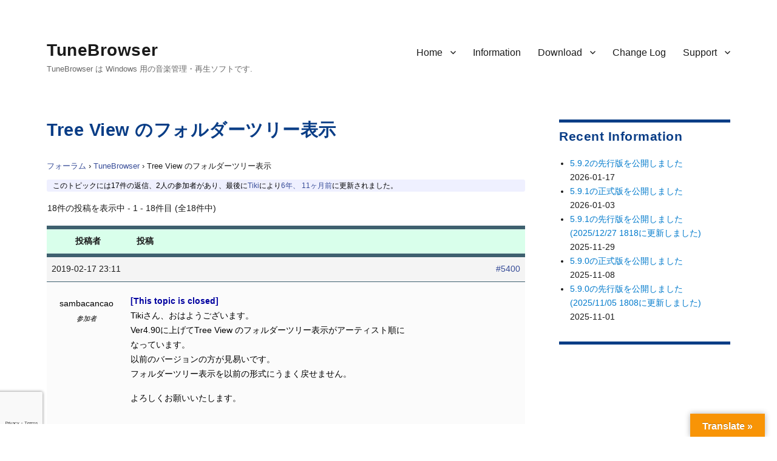

--- FILE ---
content_type: text/html; charset=UTF-8
request_url: https://tunebrowser.tikisoft.net/forums/topic/5400/
body_size: 17405
content:
<!DOCTYPE html>
<html lang="ja" class="no-js">
<head>
	<meta charset="UTF-8">
	<meta name="viewport" content="width=device-width, initial-scale=1">
	<link rel="profile" href="http://gmpg.org/xfn/11">
		<script>(function(html){html.className = html.className.replace(/\bno-js\b/,'js')})(document.documentElement);</script>
<title>Tree View のフォルダーツリー表示 &#8211; TuneBrowser</title>
<meta name='robots' content='max-image-preview:large' />
<link rel='dns-prefetch' href='//translate.google.com' />
<link rel='dns-prefetch' href='//www.google.com' />
<link rel='dns-prefetch' href='//cdn.jsdelivr.net' />
<link rel='dns-prefetch' href='//fonts.googleapis.com' />
<link rel='dns-prefetch' href='//s.w.org' />
<link rel='dns-prefetch' href='//www.googletagmanager.com' />
<link rel='stylesheet' id='wp-block-library-css'  href='https://tunebrowser.tikisoft.net/wp-includes/css/dist/block-library/style.min.css?ver=5.9.12' type='text/css' media='all' />
<style id='wp-block-library-theme-inline-css' type='text/css'>
.wp-block-audio figcaption{color:#555;font-size:13px;text-align:center}.is-dark-theme .wp-block-audio figcaption{color:hsla(0,0%,100%,.65)}.wp-block-code>code{font-family:Menlo,Consolas,monaco,monospace;color:#1e1e1e;padding:.8em 1em;border:1px solid #ddd;border-radius:4px}.wp-block-embed figcaption{color:#555;font-size:13px;text-align:center}.is-dark-theme .wp-block-embed figcaption{color:hsla(0,0%,100%,.65)}.blocks-gallery-caption{color:#555;font-size:13px;text-align:center}.is-dark-theme .blocks-gallery-caption{color:hsla(0,0%,100%,.65)}.wp-block-image figcaption{color:#555;font-size:13px;text-align:center}.is-dark-theme .wp-block-image figcaption{color:hsla(0,0%,100%,.65)}.wp-block-pullquote{border-top:4px solid;border-bottom:4px solid;margin-bottom:1.75em;color:currentColor}.wp-block-pullquote__citation,.wp-block-pullquote cite,.wp-block-pullquote footer{color:currentColor;text-transform:uppercase;font-size:.8125em;font-style:normal}.wp-block-quote{border-left:.25em solid;margin:0 0 1.75em;padding-left:1em}.wp-block-quote cite,.wp-block-quote footer{color:currentColor;font-size:.8125em;position:relative;font-style:normal}.wp-block-quote.has-text-align-right{border-left:none;border-right:.25em solid;padding-left:0;padding-right:1em}.wp-block-quote.has-text-align-center{border:none;padding-left:0}.wp-block-quote.is-large,.wp-block-quote.is-style-large,.wp-block-quote.is-style-plain{border:none}.wp-block-search .wp-block-search__label{font-weight:700}.wp-block-group:where(.has-background){padding:1.25em 2.375em}.wp-block-separator{border:none;border-bottom:2px solid;margin-left:auto;margin-right:auto;opacity:.4}.wp-block-separator:not(.is-style-wide):not(.is-style-dots){width:100px}.wp-block-separator.has-background:not(.is-style-dots){border-bottom:none;height:1px}.wp-block-separator.has-background:not(.is-style-wide):not(.is-style-dots){height:2px}.wp-block-table thead{border-bottom:3px solid}.wp-block-table tfoot{border-top:3px solid}.wp-block-table td,.wp-block-table th{padding:.5em;border:1px solid;word-break:normal}.wp-block-table figcaption{color:#555;font-size:13px;text-align:center}.is-dark-theme .wp-block-table figcaption{color:hsla(0,0%,100%,.65)}.wp-block-video figcaption{color:#555;font-size:13px;text-align:center}.is-dark-theme .wp-block-video figcaption{color:hsla(0,0%,100%,.65)}.wp-block-template-part.has-background{padding:1.25em 2.375em;margin-top:0;margin-bottom:0}
</style>
<style id='global-styles-inline-css' type='text/css'>
body{--wp--preset--color--black: #000000;--wp--preset--color--cyan-bluish-gray: #abb8c3;--wp--preset--color--white: #fff;--wp--preset--color--pale-pink: #f78da7;--wp--preset--color--vivid-red: #cf2e2e;--wp--preset--color--luminous-vivid-orange: #ff6900;--wp--preset--color--luminous-vivid-amber: #fcb900;--wp--preset--color--light-green-cyan: #7bdcb5;--wp--preset--color--vivid-green-cyan: #00d084;--wp--preset--color--pale-cyan-blue: #8ed1fc;--wp--preset--color--vivid-cyan-blue: #0693e3;--wp--preset--color--vivid-purple: #9b51e0;--wp--preset--color--dark-gray: #1a1a1a;--wp--preset--color--medium-gray: #686868;--wp--preset--color--light-gray: #e5e5e5;--wp--preset--color--blue-gray: #4d545c;--wp--preset--color--bright-blue: #007acc;--wp--preset--color--light-blue: #9adffd;--wp--preset--color--dark-brown: #402b30;--wp--preset--color--medium-brown: #774e24;--wp--preset--color--dark-red: #640c1f;--wp--preset--color--bright-red: #ff675f;--wp--preset--color--yellow: #ffef8e;--wp--preset--gradient--vivid-cyan-blue-to-vivid-purple: linear-gradient(135deg,rgba(6,147,227,1) 0%,rgb(155,81,224) 100%);--wp--preset--gradient--light-green-cyan-to-vivid-green-cyan: linear-gradient(135deg,rgb(122,220,180) 0%,rgb(0,208,130) 100%);--wp--preset--gradient--luminous-vivid-amber-to-luminous-vivid-orange: linear-gradient(135deg,rgba(252,185,0,1) 0%,rgba(255,105,0,1) 100%);--wp--preset--gradient--luminous-vivid-orange-to-vivid-red: linear-gradient(135deg,rgba(255,105,0,1) 0%,rgb(207,46,46) 100%);--wp--preset--gradient--very-light-gray-to-cyan-bluish-gray: linear-gradient(135deg,rgb(238,238,238) 0%,rgb(169,184,195) 100%);--wp--preset--gradient--cool-to-warm-spectrum: linear-gradient(135deg,rgb(74,234,220) 0%,rgb(151,120,209) 20%,rgb(207,42,186) 40%,rgb(238,44,130) 60%,rgb(251,105,98) 80%,rgb(254,248,76) 100%);--wp--preset--gradient--blush-light-purple: linear-gradient(135deg,rgb(255,206,236) 0%,rgb(152,150,240) 100%);--wp--preset--gradient--blush-bordeaux: linear-gradient(135deg,rgb(254,205,165) 0%,rgb(254,45,45) 50%,rgb(107,0,62) 100%);--wp--preset--gradient--luminous-dusk: linear-gradient(135deg,rgb(255,203,112) 0%,rgb(199,81,192) 50%,rgb(65,88,208) 100%);--wp--preset--gradient--pale-ocean: linear-gradient(135deg,rgb(255,245,203) 0%,rgb(182,227,212) 50%,rgb(51,167,181) 100%);--wp--preset--gradient--electric-grass: linear-gradient(135deg,rgb(202,248,128) 0%,rgb(113,206,126) 100%);--wp--preset--gradient--midnight: linear-gradient(135deg,rgb(2,3,129) 0%,rgb(40,116,252) 100%);--wp--preset--duotone--dark-grayscale: url('#wp-duotone-dark-grayscale');--wp--preset--duotone--grayscale: url('#wp-duotone-grayscale');--wp--preset--duotone--purple-yellow: url('#wp-duotone-purple-yellow');--wp--preset--duotone--blue-red: url('#wp-duotone-blue-red');--wp--preset--duotone--midnight: url('#wp-duotone-midnight');--wp--preset--duotone--magenta-yellow: url('#wp-duotone-magenta-yellow');--wp--preset--duotone--purple-green: url('#wp-duotone-purple-green');--wp--preset--duotone--blue-orange: url('#wp-duotone-blue-orange');--wp--preset--font-size--small: 13px;--wp--preset--font-size--medium: 20px;--wp--preset--font-size--large: 36px;--wp--preset--font-size--x-large: 42px;}.has-black-color{color: var(--wp--preset--color--black) !important;}.has-cyan-bluish-gray-color{color: var(--wp--preset--color--cyan-bluish-gray) !important;}.has-white-color{color: var(--wp--preset--color--white) !important;}.has-pale-pink-color{color: var(--wp--preset--color--pale-pink) !important;}.has-vivid-red-color{color: var(--wp--preset--color--vivid-red) !important;}.has-luminous-vivid-orange-color{color: var(--wp--preset--color--luminous-vivid-orange) !important;}.has-luminous-vivid-amber-color{color: var(--wp--preset--color--luminous-vivid-amber) !important;}.has-light-green-cyan-color{color: var(--wp--preset--color--light-green-cyan) !important;}.has-vivid-green-cyan-color{color: var(--wp--preset--color--vivid-green-cyan) !important;}.has-pale-cyan-blue-color{color: var(--wp--preset--color--pale-cyan-blue) !important;}.has-vivid-cyan-blue-color{color: var(--wp--preset--color--vivid-cyan-blue) !important;}.has-vivid-purple-color{color: var(--wp--preset--color--vivid-purple) !important;}.has-black-background-color{background-color: var(--wp--preset--color--black) !important;}.has-cyan-bluish-gray-background-color{background-color: var(--wp--preset--color--cyan-bluish-gray) !important;}.has-white-background-color{background-color: var(--wp--preset--color--white) !important;}.has-pale-pink-background-color{background-color: var(--wp--preset--color--pale-pink) !important;}.has-vivid-red-background-color{background-color: var(--wp--preset--color--vivid-red) !important;}.has-luminous-vivid-orange-background-color{background-color: var(--wp--preset--color--luminous-vivid-orange) !important;}.has-luminous-vivid-amber-background-color{background-color: var(--wp--preset--color--luminous-vivid-amber) !important;}.has-light-green-cyan-background-color{background-color: var(--wp--preset--color--light-green-cyan) !important;}.has-vivid-green-cyan-background-color{background-color: var(--wp--preset--color--vivid-green-cyan) !important;}.has-pale-cyan-blue-background-color{background-color: var(--wp--preset--color--pale-cyan-blue) !important;}.has-vivid-cyan-blue-background-color{background-color: var(--wp--preset--color--vivid-cyan-blue) !important;}.has-vivid-purple-background-color{background-color: var(--wp--preset--color--vivid-purple) !important;}.has-black-border-color{border-color: var(--wp--preset--color--black) !important;}.has-cyan-bluish-gray-border-color{border-color: var(--wp--preset--color--cyan-bluish-gray) !important;}.has-white-border-color{border-color: var(--wp--preset--color--white) !important;}.has-pale-pink-border-color{border-color: var(--wp--preset--color--pale-pink) !important;}.has-vivid-red-border-color{border-color: var(--wp--preset--color--vivid-red) !important;}.has-luminous-vivid-orange-border-color{border-color: var(--wp--preset--color--luminous-vivid-orange) !important;}.has-luminous-vivid-amber-border-color{border-color: var(--wp--preset--color--luminous-vivid-amber) !important;}.has-light-green-cyan-border-color{border-color: var(--wp--preset--color--light-green-cyan) !important;}.has-vivid-green-cyan-border-color{border-color: var(--wp--preset--color--vivid-green-cyan) !important;}.has-pale-cyan-blue-border-color{border-color: var(--wp--preset--color--pale-cyan-blue) !important;}.has-vivid-cyan-blue-border-color{border-color: var(--wp--preset--color--vivid-cyan-blue) !important;}.has-vivid-purple-border-color{border-color: var(--wp--preset--color--vivid-purple) !important;}.has-vivid-cyan-blue-to-vivid-purple-gradient-background{background: var(--wp--preset--gradient--vivid-cyan-blue-to-vivid-purple) !important;}.has-light-green-cyan-to-vivid-green-cyan-gradient-background{background: var(--wp--preset--gradient--light-green-cyan-to-vivid-green-cyan) !important;}.has-luminous-vivid-amber-to-luminous-vivid-orange-gradient-background{background: var(--wp--preset--gradient--luminous-vivid-amber-to-luminous-vivid-orange) !important;}.has-luminous-vivid-orange-to-vivid-red-gradient-background{background: var(--wp--preset--gradient--luminous-vivid-orange-to-vivid-red) !important;}.has-very-light-gray-to-cyan-bluish-gray-gradient-background{background: var(--wp--preset--gradient--very-light-gray-to-cyan-bluish-gray) !important;}.has-cool-to-warm-spectrum-gradient-background{background: var(--wp--preset--gradient--cool-to-warm-spectrum) !important;}.has-blush-light-purple-gradient-background{background: var(--wp--preset--gradient--blush-light-purple) !important;}.has-blush-bordeaux-gradient-background{background: var(--wp--preset--gradient--blush-bordeaux) !important;}.has-luminous-dusk-gradient-background{background: var(--wp--preset--gradient--luminous-dusk) !important;}.has-pale-ocean-gradient-background{background: var(--wp--preset--gradient--pale-ocean) !important;}.has-electric-grass-gradient-background{background: var(--wp--preset--gradient--electric-grass) !important;}.has-midnight-gradient-background{background: var(--wp--preset--gradient--midnight) !important;}.has-small-font-size{font-size: var(--wp--preset--font-size--small) !important;}.has-medium-font-size{font-size: var(--wp--preset--font-size--medium) !important;}.has-large-font-size{font-size: var(--wp--preset--font-size--large) !important;}.has-x-large-font-size{font-size: var(--wp--preset--font-size--x-large) !important;}
</style>
<link rel='stylesheet' id='bbp-default-css'  href='https://tunebrowser.tikisoft.net/wp-content/plugins/bbpress/templates/default/css/bbpress.min.css?ver=2.6.9' type='text/css' media='all' />
<link rel='stylesheet' id='contact-form-7-css'  href='https://tunebrowser.tikisoft.net/wp-content/plugins/contact-form-7/includes/css/styles.css?ver=5.5.6' type='text/css' media='all' />
<link rel='stylesheet' id='google-language-translator-css'  href='https://tunebrowser.tikisoft.net/wp-content/plugins/google-language-translator/css/style.css?ver=6.0.20' type='text/css' media='' />
<link rel='stylesheet' id='glt-toolbar-styles-css'  href='https://tunebrowser.tikisoft.net/wp-content/plugins/google-language-translator/css/toolbar.css?ver=6.0.20' type='text/css' media='' />
<link rel='stylesheet' id='hm_bbpui-css'  href='https://tunebrowser.tikisoft.net/wp-content/plugins/image-upload-for-bbpress/css/bbp-image-upload.css?ver=5.9.12' type='text/css' media='all' />
<link rel='stylesheet' id='bsp-css'  href='https://tunebrowser.tikisoft.net/wp-content/plugins/bbp-style-pack/css/bspstyle.css?ver=5.0.4' type='text/css' media='screen' />
<link rel='stylesheet' id='dashicons-css'  href='https://tunebrowser.tikisoft.net/wp-includes/css/dashicons.min.css?ver=5.9.12' type='text/css' media='all' />
<link rel='stylesheet' id='parent-style-css'  href='https://tunebrowser.tikisoft.net/wp-content/themes/twentysixteen/style.css?ver=5.9.12' type='text/css' media='all' />
<link rel='stylesheet' id='child-style-css'  href='https://tunebrowser.tikisoft.net/wp-content/themes/twentysixteen.child/style.css?ver=5.9.12' type='text/css' media='all' />
<link rel='stylesheet' id='twentysixteen-fonts-css'  href='https://fonts.googleapis.com/css?family=Merriweather%3A400%2C700%2C900%2C400italic%2C700italic%2C900italic%7CMontserrat%3A400%2C700%7CInconsolata%3A400&#038;subset=latin%2Clatin-ext' type='text/css' media='all' />
<link rel='stylesheet' id='genericons-css'  href='https://tunebrowser.tikisoft.net/wp-content/themes/twentysixteen/genericons/genericons.css?ver=3.4.1' type='text/css' media='all' />
<link rel='stylesheet' id='twentysixteen-style-css'  href='https://tunebrowser.tikisoft.net/wp-content/themes/twentysixteen.child/style.css?ver=5.9.12' type='text/css' media='all' />
<link rel='stylesheet' id='twentysixteen-block-style-css'  href='https://tunebrowser.tikisoft.net/wp-content/themes/twentysixteen/css/blocks.css?ver=20181230' type='text/css' media='all' />
<!--[if lt IE 10]>
<link rel='stylesheet' id='twentysixteen-ie-css'  href='https://tunebrowser.tikisoft.net/wp-content/themes/twentysixteen/css/ie.css?ver=20160816' type='text/css' media='all' />
<![endif]-->
<!--[if lt IE 9]>
<link rel='stylesheet' id='twentysixteen-ie8-css'  href='https://tunebrowser.tikisoft.net/wp-content/themes/twentysixteen/css/ie8.css?ver=20160816' type='text/css' media='all' />
<![endif]-->
<!--[if lt IE 8]>
<link rel='stylesheet' id='twentysixteen-ie7-css'  href='https://tunebrowser.tikisoft.net/wp-content/themes/twentysixteen/css/ie7.css?ver=20160816' type='text/css' media='all' />
<![endif]-->
<link rel='stylesheet' id='gdatt-attachments-css'  href='https://tunebrowser.tikisoft.net/wp-content/plugins/gd-bbpress-attachments/css/front.min.css?ver=4.3_b2430_free' type='text/css' media='all' />
<script type='text/javascript' src='https://tunebrowser.tikisoft.net/wp-includes/js/jquery/jquery.min.js?ver=3.6.0' id='jquery-core-js'></script>
<script type='text/javascript' src='https://tunebrowser.tikisoft.net/wp-includes/js/jquery/jquery-migrate.min.js?ver=3.3.2' id='jquery-migrate-js'></script>
<script type='text/javascript' src='https://tunebrowser.tikisoft.net/wp-content/plugins/image-upload-for-bbpress/js/bbp-image-upload.js?ver=1.1.17' id='hm_bbpui-js'></script>
<!--[if lt IE 9]>
<script type='text/javascript' src='https://tunebrowser.tikisoft.net/wp-content/themes/twentysixteen/js/html5.js?ver=3.7.3' id='twentysixteen-html5-js'></script>
<![endif]-->
<link rel="https://api.w.org/" href="https://tunebrowser.tikisoft.net/wp-json/" /><meta name="generator" content="WordPress 5.9.12" />
<link rel='shortlink' href='https://tunebrowser.tikisoft.net/?p=5400' />
<link rel="alternate" type="application/json+oembed" href="https://tunebrowser.tikisoft.net/wp-json/oembed/1.0/embed?url=https%3A%2F%2Ftunebrowser.tikisoft.net%2Fforums%2Ftopic%2F5400%2F" />
<link rel="alternate" type="text/xml+oembed" href="https://tunebrowser.tikisoft.net/wp-json/oembed/1.0/embed?url=https%3A%2F%2Ftunebrowser.tikisoft.net%2Fforums%2Ftopic%2F5400%2F&#038;format=xml" />
<style>
		</style>
		<style>.submit { 
  padding:0.7em;
}#google_language_translator a{display:none!important;}div.skiptranslate.goog-te-gadget{display:inline!important;}.goog-te-gadget{color:transparent!important;}.goog-te-gadget{font-size:0px!important;}.goog-branding{display:none;}.goog-tooltip{display: none!important;}.goog-tooltip:hover{display: none!important;}.goog-text-highlight{background-color:transparent!important;border:none!important;box-shadow:none!important;}#google_language_translator select.goog-te-combo{color:#32373c;}#flags{display:none;}#google_language_translator{color:transparent;}body{top:0px!important;}#goog-gt-{display:none!important;}font font{background-color:transparent!important;box-shadow:none!important;position:initial!important;}#glt-translate-trigger > span{color:#ffffff;}#glt-translate-trigger{background:#f89406;}.goog-te-gadget .goog-te-combo{width:100%;}</style><meta name="generator" content="Site Kit by Google 1.137.0" /><style type="text/css" id="custom-background-css">
body.custom-background { background-color: #ffffff; }
</style>
	<link rel="icon" href="https://tunebrowser.tikisoft.net/wp-content/uploads/2017/09/cropped-TBIcon.3.512-32x32.png" sizes="32x32" />
<link rel="icon" href="https://tunebrowser.tikisoft.net/wp-content/uploads/2017/09/cropped-TBIcon.3.512-192x192.png" sizes="192x192" />
<link rel="apple-touch-icon" href="https://tunebrowser.tikisoft.net/wp-content/uploads/2017/09/cropped-TBIcon.3.512-180x180.png" />
<meta name="msapplication-TileImage" content="https://tunebrowser.tikisoft.net/wp-content/uploads/2017/09/cropped-TBIcon.3.512-270x270.png" />
		<style type="text/css" id="wp-custom-css">
			/*
	#093D86	:	Ruriiro
	#384D98	:	Ultramarine
	#3E606F	:	NeutralBlueのベース
	#91AA9D	:	NeutralBlueの明るい系
	#8298AA	:	NeutralBlueのカード
*/
.bbp-login-form label {
//	width: 441px;
	display: inline-block;
}
.widget {
	font-size: 14px;
	font-size: 0.9rem;
	line-height: 1.6153846154;
	margin-bottom: 2em;
	padding-top: 0.6em;
	Border-top:  5px solid #093D86 ;
}
.widget h4 {
	font-size: 14px;
	font-size: 0.9rem;
}
.widget .widget-title {
	font-size: 20px;
	font-size: 1.3rem;
	letter-spacing: 0.5px;
	margin-bottom: 1em;
}
.site-header {
		padding: 1rem 4.5455% 3rem;
}
.site-title {
		letter-spacing: 0.5px;
}

@media screen and (min-width: 61.5625em) {
	body:not(.search-results) article:not(.type-page) .entry-content {
		float: right;
		width: 100%;
	}
}

p {
	margin: 0rem 0 1.0rem;
}

body,
button,
input,
select,
textarea {
	font-family: Segoe,"Segoe UI", "Yu Gothic", "游ゴシック", YuGothic, "游ゴシック体", "メイリオ", "ヒラギノ角ゴ Pro W3", "メイリオ", sans-serif;
	line-height: 1.85rem;
}

.entry-title {
	font-family: Segoe,"Segoe UI", "Yu Gothic", "游ゴシック", YuGothic, "游ゴシック体", "メイリオ", "ヒラギノ角ゴ Pro W3", "メイリオ", sans-serif;
	font-size: 1.8rem;
}
.post-navigation .post-title {
	font-family: Segoe,"Segoe UI", "Yu Gothic", "游ゴシック", YuGothic, "游ゴシック体", "メイリオ", "ヒラギノ角ゴ Pro W3", "メイリオ", sans-serif;
	font-size: 1.4rem;
}
.site-title {
	font-family: Segoe,"Segoe UI", "Yu Gothic", "游ゴシック", YuGothic, "游ゴシック体", "メイリオ", "ヒラギノ角ゴ Pro W3", "メイリオ", sans-serif;
}
.widget .widget-title {
	font-family: Segoe,"Segoe UI", "Yu Gothic", "游ゴシック", YuGothic, "游ゴシック体", "メイリオ", "ヒラギノ角ゴ Pro W3", "メイリオ", sans-serif;
	text-transform: none;
}
.main-navigation {
	font-family: Segoe,"Segoe UI", "Yu Gothic", "游ゴシック", YuGothic, "游ゴシック体", "メイリオ", "ヒラギノ角ゴ Pro W3", "メイリオ", sans-serif;
}

h1,
h2,
h3,
h4 {
	color: #093D86;
	letter-spacing: 0.5px;
}

.entry-title a {
	color: #093D86;
}

.entry-content h1,
.entry-content h2,
.entry-content h3,
.entry-content h4,
.entry-content h5,
.entry-content h6,
.entry-summary h4,
.entry-summary h5,
.entry-summary h6,
.comment-content h4,
.comment-content h5,
.comment-content h6 {
	margin-top: 0.8em;
	margin-bottom: 0.5em;
	font-weight: 700;
	text-transform: none;
	letter-spacing: 0.5px;
}

.entry-content h2 {
	margin-top: 1.5em;
}
.entry-content h3 {
	margin-top: 2em;
}
.entry-content h4 {
	margin-top: 2em;
}
blockquote {
    color: #686868;
    font-size: 1em;
}
/**
	注釈文
*/
ul.NoteLine {
	font-size:	9pt;
	font-size:	0.9rem;
	padding-left:	4em;
	padding-top:	0em;
	margin-top:	0em;
	margin-bottom:	1.5em;
}

div.SpecLine {
	padding-left:	0.0em;
	margin-left:	1.0em;
	margin-top:	0.0em;
	margin-bottom:	1.5em;
}

ul.SpecLine {
	list-style-type: square;
	padding-left:	0.5em;
	margin-left:	1.5em;
	margin-top:	0em;
	margin-bottom:	1.5em;
}

ul.SpecLine li {
	margin-top: 0.5rem;
	margin-bottom: 0.6rem;
	line-height: 1.75rem;
}

ul.SpecLine li ul {
	list-style-type: circle;
	margin-left:	2.0em;
	font-size:	0.94rem;
}

ol.SpecLine {
	padding-left:	0.5em;
	margin-left:	2.0em;
	margin-top:	0em;
	margin-bottom:	1.5em;
}

div.VersionTitle {
	color: #093D86;
	font-size:	125%;
	font-weight:	bold;
	line-height:	1.5em;
	padding-left:	0.0em;
	margin-left:	0.0em;
	margin-top:	0.6em;
	margin-bottom:	0.2em;
}

/**
	注釈文
*/
div.NoteBlock {
	font-size:	9pt;
	font-size:	0.9rem;
	color:		#202030;
	border-left:	2px solid #ff6600;
	padding-left:	1.0em;
	margin-left:	3.5em;
	line-height:	1.7em;
}
/**
	注釈文
*/
div.NoteBlockNoBodrder {
	font-size:	9pt;
	font-size:	0.9rem;
	color:		#202030;
	border-left:	none;
	padding-left:	1.0em;
	margin-bottom:	0.4em;
	margin-left:	3.5em;
	line-height:	1.7em;
}

span.Code {
	font-family: Inconsolata, "Consolas", "Lucida Sans Typewriter", "Courier New", "Menlo", monospace;
}

/**
	ここから bbPress.
*/
#bbpress-forums div.bbp-forum-author, #bbpress-forums div.bbp-reply-author, #bbpress-forums div.bbp-topic-author {
	padding: 1rem 0rem;
    float: left;
    text-align: center;
    width: 115px;
}

.bbp-login-form label {
	width: auto;
	display: inline-block;
}
div.bbp-breadcrumb, div.bbp-topic-tags {
    font-size: 0.80rem;
}

#bbpress-forums ul.bbp-forums,
#bbpress-forums ul.bbp-lead-topic,
#bbpress-forums ul.bbp-replies,
#bbpress-forums ul.bbp-search-results, #bbpress-forums ul.bbp-topics {
    font-size: 0.85rem;
}
.bbp-forum-content ul.sticky,
.bbp-topics ul.sticky,
.bbp-topics ul.super-sticky,
.bbp-topics-front ul.super-sticky {
    font-size: 0.85rem;
}
#bbpress-forums .bbp-forum-info .bbp-forum-content, 
#bbpress-forums p.bbp-topic-meta {
    font-size: 0.8rem;
    word-wrap: break-word;
}

#bbpress-forums div.bbp-topic-content ol li,
#bbpress-forums div.bbp-reply-content ol li,
#bbpress-forums div.bbp-topic-content ul li,
#bbpress-forums div.bbp-reply-content ul li {
	margin-left: 1em;
}

#bbpress-forums div.bbp-topic-content dl dt,
#bbpress-forums div.bbp-reply-content dl dt {
	margin-left: 0em;
}

#bbpress-forums div.bbp-topic-content dl dd,
#bbpress-forums div.bbp-reply-content dl dd {
	margin-left: 1em;
	font-size: 0.85rem;
}
#bbpress-forums {
	font-size: 0.85rem;
  line-height: 1.5rem;
}

#bbpress-forums div.bbp-topic-content code,
#bbpress-forums div.bbp-reply-content code,
#bbpress-forums div.bbp-topic-content pre,
#bbpress-forums div.bbp-reply-content pre {
	font-family: Inconsolata, "Consolas", "Lucida Sans Typewriter", "Courier New", "Menlo", monospace;
	display: block;
	line-height: 18px;
	margin: 0 0 0px;
	padding: 5px 8px;
	white-space: pre;
	overflow: auto;
}


#bbpress-forums blockquote {
	font-style: normal;
	margin-right: 0px;
	margin-left: 0.5rem;
  margin-top: 1.2rem;
  margin-bottom: 0.6rem;
  padding-left: 0.5rem;
	border: none;
	border-left: 3px solid #6496f0;
}
#bbpress-forums blockquote p {
	margin: 4px;
}

#bbpress-forums ul.bbp-forums,
#bbpress-forums ul.bbp-topics,
#bbpress-forums ul.bbp-replies
{
	Border: none;
	Border-top:  6px solid #3E606F ;
	Border-bottom: 6px solid #3E606F ;
}

#bbpress-forums li.bbp-header {
	background-color: #D9FFEB;
}

#bbpress-forums li.bbp-footer {
	display: none;
}

#bbpress-forums div.odd,
#bbpress-forums div.even
{
	Border: none;
	Border-top:  0px solid #3E606F ;
	Border-bottom:0px solid #3E606F ;
}

/*
 * 各リプライのヘッダ.
 * */
#bbpress-forums .bbp-reply-header

{
	Border: none;
	Border-top:  6px solid #3E606F ;
	Border-bottom:  1px solid #3E606F ;
}

#bbpress-forums li.bbp-header,
#bbpress-forums li.bbp-footer,
#bbpress-forums ul.forum
{
	Border-top:  0px solid #3E606F ;
}

#bbpress-forums li.bbp-body ul.forum,
#bbpress-forums li.bbp-body ul.topic
{
	Border-top:  1px solid #90AA9D ;
	padding: 0.3rem 1rem;
}

#bbpress-forums li.bbp-footer
{
	Border-bottom:  1px solid #3E606F ;
}

#bbpress-forums ul.status-closed,
#bbpress-forums ul.status-closed a {
    color: #0000a0;
}
#bbpress-forums .status-closed,
#bbpress-forums .status-closed a
{
	color: #000000;
}

#bbpress-forums .status-closed a.bbp-topic-permalink:before {
  content: "[Closed] ";
	color: #0000a0;
	font-weight: 600;
}
 
#bbpress-forums .status-closed .bbp-reply-content:before {
  content: "[This topic is closed]";
	color: #0000a0;
	font-weight: 600;
}

div.downloadlist {
	padding-left: 2em;
}

.entry-content {
    padding-bottom: 3em;
}
		</style>
			<link rel="stylesheet" href="https://tunebrowser.tikisoft.net/wp-content/themes/twentysixteen.child/style.css" type="text/css" />
	<script async src="https://pagead2.googlesyndication.com/pagead/js/adsbygoogle.js?client=ca-pub-5766864501120061" crossorigin="anonymous"></script>
</head>

<body class="topic bbpress no-js topic-template-default single single-topic postid-5400 custom-background wp-embed-responsive">
<div id="page" class="site">
	<div class="site-inner">
		<a class="skip-link screen-reader-text" href="#content">コンテンツへスキップ</a>

		<header id="masthead" class="site-header" role="banner">
			<div class="site-header-main">
				<div class="site-branding">
					
											<p class="site-title"><a href="https://tunebrowser.tikisoft.net/" rel="home">TuneBrowser</a></p>
											<p class="site-description">TuneBrowser は Windows 用の音楽管理・再生ソフトです.</p>
									</div><!-- .site-branding -->

									<button id="menu-toggle" class="menu-toggle">メニュー</button>

					<div id="site-header-menu" class="site-header-menu">
													<nav id="site-navigation" class="main-navigation" role="navigation" aria-label="メインメニュー">
								<div class="menu-header-menu-container"><ul id="menu-header-menu" class="primary-menu"><li id="menu-item-22" class="menu-item menu-item-type-post_type menu-item-object-page menu-item-home menu-item-has-children menu-item-22"><a href="https://tunebrowser.tikisoft.net/">Home</a>
<ul class="sub-menu">
	<li id="menu-item-188" class="menu-item menu-item-type-post_type menu-item-object-page menu-item-home menu-item-188"><a href="https://tunebrowser.tikisoft.net/">日本語</a></li>
	<li id="menu-item-189" class="menu-item menu-item-type-post_type menu-item-object-page menu-item-189"><a href="https://tunebrowser.tikisoft.net/summary/">Summary in English</a></li>
</ul>
</li>
<li id="menu-item-210" class="menu-item menu-item-type-post_type menu-item-object-page current_page_parent menu-item-210"><a href="https://tunebrowser.tikisoft.net/information/">Information</a></li>
<li id="menu-item-21" class="menu-item menu-item-type-post_type menu-item-object-page menu-item-has-children menu-item-21"><a href="https://tunebrowser.tikisoft.net/download/">Download</a>
<ul class="sub-menu">
	<li id="menu-item-14615" class="menu-item menu-item-type-post_type menu-item-object-page menu-item-14615"><a href="https://tunebrowser.tikisoft.net/download/">正式版 / Official Release</a></li>
	<li id="menu-item-14613" class="menu-item menu-item-type-post_type menu-item-object-page menu-item-14613"><a href="https://tunebrowser.tikisoft.net/download/preliminary-release/">先行版 / Preliminary Release</a></li>
	<li id="menu-item-14614" class="menu-item menu-item-type-post_type menu-item-object-page menu-item-14614"><a href="https://tunebrowser.tikisoft.net/download/previous-versions/">以前のバージョン / Earlier Versions</a></li>
</ul>
</li>
<li id="menu-item-20" class="menu-item menu-item-type-post_type menu-item-object-page menu-item-20"><a href="https://tunebrowser.tikisoft.net/change-log/">Change Log</a></li>
<li id="menu-item-353" class="menu-item menu-item-type-post_type menu-item-object-page menu-item-has-children menu-item-353"><a href="https://tunebrowser.tikisoft.net/forum/">Support</a>
<ul class="sub-menu">
	<li id="menu-item-393" class="menu-item menu-item-type-post_type menu-item-object-page menu-item-393"><a href="https://tunebrowser.tikisoft.net/forum/">Forum</a></li>
	<li id="menu-item-13452" class="menu-item menu-item-type-post_type menu-item-object-page menu-item-13452"><a href="https://tunebrowser.tikisoft.net/contact_tb/">Contact</a></li>
</ul>
</li>
</ul></div>							</nav><!-- .main-navigation -->
						
											</div><!-- .site-header-menu -->
							</div><!-- .site-header-main -->

					</header><!-- .site-header -->

		<div id="content" class="site-content">

<div id="primary" class="content-area">
	<main id="main" class="site-main" role="main">
		
<article id="post-5400" class="post-5400 topic type-topic status-closed hentry">
	<header class="entry-header">
		<h1 class="entry-title">Tree View のフォルダーツリー表示</h1>	</header><!-- .entry-header -->

	
	<div class="entry-content">
		
<div id="bbpress-forums" class="bbpress-wrapper">

	<div class="bbp-breadcrumb"><p><a href="https://tunebrowser.tikisoft.net/forums/" class="bbp-breadcrumb-root">フォーラム</a> <span class="bbp-breadcrumb-sep">&rsaquo;</span> <a href="https://tunebrowser.tikisoft.net/forums/forum/tunebrowser/" class="bbp-breadcrumb-forum">TuneBrowser</a> <span class="bbp-breadcrumb-sep">&rsaquo;</span> <span class="bbp-breadcrumb-current">Tree View のフォルダーツリー表示</span></p></div>
	
	
	
	
		
		<div class="bbp-template-notice info"><ul><li class="bbp-topic-description">このトピックには17件の返信、2人の参加者があり、最後に<a href="https://tunebrowser.tikisoft.net/forums/users/tiki/" title="Tiki のプロフィールを表示" class="bbp-author-link"><span  class="bbp-author-avatar"></span><span  class="bbp-author-name">Tiki</span></a>により<a href="https://tunebrowser.tikisoft.net/forums/topic/5400/#post-5462" title="返信先: Tree View のフォルダーツリー表示">6年、 11ヶ月前</a>に更新されました。</li></ul></div>
		
		
			
<div class="bbp-pagination">
	<div class="bbp-pagination-count">18件の投稿を表示中 - 1 - 18件目 (全18件中)</div>
	<div class="bbp-pagination-links"></div>
</div>


			
<ul id="topic-5400-replies" class="forums bbp-replies">

	<li class="bbp-header">
		<div class="bbp-reply-author">投稿者</div><!-- .bbp-reply-author -->
		<div class="bbp-reply-content">投稿</div><!-- .bbp-reply-content -->
	</li><!-- .bbp-header -->

	<li class="bbp-body">

		
			
				
<div id="post-5400" class="bbp-reply-header">
	<div class="bbp-meta">
		<span class="bbp-reply-post-date">2019-02-17 23:11</span>

		
		<a href="https://tunebrowser.tikisoft.net/forums/topic/5400/#post-5400" class="bbp-reply-permalink">#5400</a>

		
		<span class="bbp-admin-links"></span>
		
	</div><!-- .bbp-meta -->
</div><!-- #post-5400 -->

<div class="loop-item-0 user-id-397 bbp-parent-forum-5 bbp-parent-topic-5 bbp-reply-position-1 odd  post-5400 topic type-topic status-closed hentry">
	<div class="bbp-reply-author">

		
		<a href="https://tunebrowser.tikisoft.net/forums/users/sambacancao/" title="sambacancao のプロフィールを表示" class="bbp-author-link"><span  class="bbp-author-avatar"></span><span  class="bbp-author-name">sambacancao</span></a><div class="bbp-author-role"><div class="">参加者</div></div>
		
		
	</div><!-- .bbp-reply-author -->

	<div class="bbp-reply-content">

		
		<p>Tikiさん、おはようございます。<br />
Ver4.90に上げてTree View のフォルダーツリー表示がアーティスト順に<br />
なっています。<br />
以前のバージョンの方が見易いです。<br />
フォルダーツリー表示を以前の形式にうまく戻せません。</p>
<p>よろしくお願いいたします。</p>

		
	</div><!-- .bbp-reply-content -->
</div><!-- .reply -->

			
				
<div id="post-5405" class="bbp-reply-header">
	<div class="bbp-meta">
		<span class="bbp-reply-post-date">2019-02-18 13:33</span>

		
		<a href="https://tunebrowser.tikisoft.net/forums/topic/5400/#post-5405" class="bbp-reply-permalink">#5405</a>

		
		<span class="bbp-admin-links"></span>
		
	</div><!-- .bbp-meta -->
</div><!-- #post-5405 -->

<div class="loop-item-1 user-id-397 bbp-parent-forum-5 bbp-parent-topic-5400 bbp-reply-position-2 even topic-author  post-5405 reply type-reply status-publish hentry">
	<div class="bbp-reply-author">

		
		<a href="https://tunebrowser.tikisoft.net/forums/users/sambacancao/" title="sambacancao のプロフィールを表示" class="bbp-author-link"><span  class="bbp-author-avatar"></span><span  class="bbp-author-name">sambacancao</span></a><div class="bbp-author-role"><div class="">参加者</div></div>
		
		
	</div><!-- .bbp-reply-author -->

	<div class="bbp-reply-content">

		
		<p>Tikiさん、おはようございます。</p>
<p>TreeViewのフォルダーツリー表示の件解決いたしました。</p>
<p>TuneBrowserのバージョン4.90以前はクエリーツリー設定の<br />
フォルダーツリーのグループソートクエリーが空欄だったのですが<br />
今回(Ver4.90)試しにここに%_FOLDERTREE,FOLDER%を設定して<br />
みたら以前と変わらぬフォルダーツリー表示になりました。<br />
変数の意味がちょっと違うような気がするのですがまぁーこれで<br />
戻りましたのでいいかなっと。</p>
<p>お騒がせいたしました。</p>

		
	</div><!-- .bbp-reply-content -->
</div><!-- .reply -->

			
				
<div id="post-5409" class="bbp-reply-header">
	<div class="bbp-meta">
		<span class="bbp-reply-post-date">2019-02-18 20:56</span>

		
		<a href="https://tunebrowser.tikisoft.net/forums/topic/5400/#post-5409" class="bbp-reply-permalink">#5409</a>

		
		<span class="bbp-admin-links"></span>
		
	</div><!-- .bbp-meta -->
</div><!-- #post-5409 -->

<div class="loop-item-2 user-id-1 bbp-parent-forum-5 bbp-parent-topic-5400 bbp-reply-position-3 odd  post-5409 reply type-reply status-publish hentry">
	<div class="bbp-reply-author">

		
		<a href="https://tunebrowser.tikisoft.net/forums/users/tiki/" title="Tiki のプロフィールを表示" class="bbp-author-link"><span  class="bbp-author-avatar"></span><span  class="bbp-author-name">Tiki</span></a><div class="bbp-author-role"><div class="">キーマスター</div></div>
		
		
	</div><!-- .bbp-reply-author -->

	<div class="bbp-reply-content">

		
		<p>こんばんわ。</p>
<p>「TreeViewのフォルダーツリー表示」と言われているのは、Tree Viewのフォルダーツリー上の下位ノードの表示ではなく、そのノードをクリックしたときのLibrary Viewerのほうの表示のことと理解しました。</p>
<p>「グループソートクエリ」を指定されるのであれば、%_FILEFOLDER%のほうが負荷面で有利かもしれません。</p>
<p>で、この問題ですが、ご指摘をいただいて考えたのですが、ツリークエリに個別にグループクエリが指定されている場合は (既定の設定ではそれはフォルダーツリーしかありません)、そのグループクエリ順にするのが適切かも、と思いました。次のリリースではそのようにしようと考えています。そうすると、旧来と変わりなく動作することと思います。</p>

		
	</div><!-- .bbp-reply-content -->
</div><!-- .reply -->

			
				
<div id="post-5412" class="bbp-reply-header">
	<div class="bbp-meta">
		<span class="bbp-reply-post-date">2019-02-18 22:10</span>

		
		<a href="https://tunebrowser.tikisoft.net/forums/topic/5400/#post-5412" class="bbp-reply-permalink">#5412</a>

		
		<span class="bbp-admin-links"></span>
		
	</div><!-- .bbp-meta -->
</div><!-- #post-5412 -->

<div class="loop-item-3 user-id-397 bbp-parent-forum-5 bbp-parent-topic-5400 bbp-reply-position-4 even topic-author  post-5412 reply type-reply status-publish hentry">
	<div class="bbp-reply-author">

		
		<a href="https://tunebrowser.tikisoft.net/forums/users/sambacancao/" title="sambacancao のプロフィールを表示" class="bbp-author-link"><span  class="bbp-author-avatar"></span><span  class="bbp-author-name">sambacancao</span></a><div class="bbp-author-role"><div class="">参加者</div></div>
		
		
	</div><!-- .bbp-reply-author -->

	<div class="bbp-reply-content">

		
		<p>Tikiさん、おはようございます。<br />
＞Tree Viewのフォルダーツリー上の下位ノードの表示ではなく、<br />
＞そのノードをクリックしたときのLibrary Viewerのほうの<br />
＞表示のことと理解しました。<br />
ご推測の通りです。<br />
言いたい事をくみ取っていただきありがとうございます。</p>
<p>ただいま教えていただいた内容をグループソートクエリーに<br />
設定いたしました。</p>
<p>TreeView内のクエリーはフォルダーツリー以外使った事が<br />
ないのでクエリー設定はさっぱり分らずあわててしまいました。<br />
今回の事を機会に少しクエリー設定も勉強してみようかなと<br />
思いました。</p>
<p>＞次のリリースではそのようにしようと考えています。<br />
助かります。</p>
<p>ありがとうございました</p>

		
	</div><!-- .bbp-reply-content -->
</div><!-- .reply -->

			
				
<div id="post-5444" class="bbp-reply-header">
	<div class="bbp-meta">
		<span class="bbp-reply-post-date">2019-02-23 16:58</span>

		
		<a href="https://tunebrowser.tikisoft.net/forums/topic/5400/#post-5444" class="bbp-reply-permalink">#5444</a>

		
		<span class="bbp-admin-links"></span>
		
	</div><!-- .bbp-meta -->
</div><!-- #post-5444 -->

<div class="loop-item-4 user-id-397 bbp-parent-forum-5 bbp-parent-topic-5400 bbp-reply-position-5 odd topic-author  post-5444 reply type-reply status-publish hentry">
	<div class="bbp-reply-author">

		
		<a href="https://tunebrowser.tikisoft.net/forums/users/sambacancao/" title="sambacancao のプロフィールを表示" class="bbp-author-link"><span  class="bbp-author-avatar"></span><span  class="bbp-author-name">sambacancao</span></a><div class="bbp-author-role"><div class="">参加者</div></div>
		
		
	</div><!-- .bbp-reply-author -->

	<div class="bbp-reply-content">

		
		<p>Tikiさん、おはようございます。</p>
<p>TuneBrowserのバージョン4.90：1439の確認いたしました。<br />
早速の対応ありがとうございました。<br />
TuneBrowser 64bit AVX2 版のみしか確認しておりませんが<br />
ダウンロードファイルのEXE版は1439になっておりますが<br />
ZIP版のほうは1438のままでした。</p>
<p>失礼いたしますv。</p>

		
	</div><!-- .bbp-reply-content -->
</div><!-- .reply -->

			
				
<div id="post-5445" class="bbp-reply-header">
	<div class="bbp-meta">
		<span class="bbp-reply-post-date">2019-02-23 17:24</span>

		
		<a href="https://tunebrowser.tikisoft.net/forums/topic/5400/#post-5445" class="bbp-reply-permalink">#5445</a>

		
		<span class="bbp-admin-links"></span>
		
	</div><!-- .bbp-meta -->
</div><!-- #post-5445 -->

<div class="loop-item-5 user-id-1 bbp-parent-forum-5 bbp-parent-topic-5400 bbp-reply-position-6 even  post-5445 reply type-reply status-publish hentry">
	<div class="bbp-reply-author">

		
		<a href="https://tunebrowser.tikisoft.net/forums/users/tiki/" title="Tiki のプロフィールを表示" class="bbp-author-link"><span  class="bbp-author-avatar"></span><span  class="bbp-author-name">Tiki</span></a><div class="bbp-author-role"><div class="">キーマスター</div></div>
		
		
	</div><!-- .bbp-reply-author -->

	<div class="bbp-reply-content">

		
		<p>さっそくご確認いただきありがとうございました。</p>
<p>ZIP版のバージョンの件、確認してみましたが、1439になっているように見えました。お手数ですが、ご確認いただけないでしょうか?</p>

		
	</div><!-- .bbp-reply-content -->
</div><!-- .reply -->

			
				
<div id="post-5446" class="bbp-reply-header">
	<div class="bbp-meta">
		<span class="bbp-reply-post-date">2019-02-23 18:26</span>

		
		<a href="https://tunebrowser.tikisoft.net/forums/topic/5400/#post-5446" class="bbp-reply-permalink">#5446</a>

		
		<span class="bbp-admin-links"></span>
		
	</div><!-- .bbp-meta -->
</div><!-- #post-5446 -->

<div class="loop-item-6 user-id-397 bbp-parent-forum-5 bbp-parent-topic-5400 bbp-reply-position-7 odd topic-author  post-5446 reply type-reply status-publish hentry">
	<div class="bbp-reply-author">

		
		<a href="https://tunebrowser.tikisoft.net/forums/users/sambacancao/" title="sambacancao のプロフィールを表示" class="bbp-author-link"><span  class="bbp-author-avatar"></span><span  class="bbp-author-name">sambacancao</span></a><div class="bbp-author-role"><div class="">参加者</div></div>
		
		
	</div><!-- .bbp-reply-author -->

	<div class="bbp-reply-content">

		
		<p>Tikiさん、おはようございます。</p>
<p>TuneBrowser 64bit AVX2 版のEXE版とZIP版を確認いたしましたが<br />
やはりZIP版のほうは1438のままでした。<br />
動作も1438のままでした。</p>
<p>失礼いたしますv。</p>

		
	</div><!-- .bbp-reply-content -->
</div><!-- .reply -->

			
				
<div id="post-5447" class="bbp-reply-header">
	<div class="bbp-meta">
		<span class="bbp-reply-post-date">2019-02-23 20:33</span>

		
		<a href="https://tunebrowser.tikisoft.net/forums/topic/5400/#post-5447" class="bbp-reply-permalink">#5447</a>

		
		<span class="bbp-admin-links"></span>
		
	</div><!-- .bbp-meta -->
</div><!-- #post-5447 -->

<div class="loop-item-7 user-id-1 bbp-parent-forum-5 bbp-parent-topic-5400 bbp-reply-position-8 even  post-5447 reply type-reply status-publish hentry">
	<div class="bbp-reply-author">

		
		<a href="https://tunebrowser.tikisoft.net/forums/users/tiki/" title="Tiki のプロフィールを表示" class="bbp-author-link"><span  class="bbp-author-avatar"></span><span  class="bbp-author-name">Tiki</span></a><div class="bbp-author-role"><div class="">キーマスター</div></div>
		
		
	</div><!-- .bbp-reply-author -->

	<div class="bbp-reply-content">

		
		<p>こんばんわ。</p>
<p>そうですか&#8230;。ほかに、同様にZIP版をダウンロードすると1438になっている方はおられますか? &gt; ALL</p>

		
	</div><!-- .bbp-reply-content -->
</div><!-- .reply -->

			
				
<div id="post-5448" class="bbp-reply-header">
	<div class="bbp-meta">
		<span class="bbp-reply-post-date">2019-02-23 21:16</span>

		
		<a href="https://tunebrowser.tikisoft.net/forums/topic/5400/#post-5448" class="bbp-reply-permalink">#5448</a>

		
		<span class="bbp-admin-links"></span>
		
	</div><!-- .bbp-meta -->
</div><!-- #post-5448 -->

<div class="loop-item-8 user-id-397 bbp-parent-forum-5 bbp-parent-topic-5400 bbp-reply-position-9 odd topic-author  post-5448 reply type-reply status-publish hentry">
	<div class="bbp-reply-author">

		
		<a href="https://tunebrowser.tikisoft.net/forums/users/sambacancao/" title="sambacancao のプロフィールを表示" class="bbp-author-link"><span  class="bbp-author-avatar"></span><span  class="bbp-author-name">sambacancao</span></a><div class="bbp-author-role"><div class="">参加者</div></div>
		
		
	</div><!-- .bbp-reply-author -->

	<div class="bbp-reply-content">

		
		<p>Tikiさん、おはようございます。</p>
<p>先ほど(21:06)にダウンロードしてセットアップしてみましたが<br />
はやりTuneBrowserのバージョンは4.90：1438でした。<br />
ダウンロード先のリンクはこちらです。<br />
<a href="https://tikisoft.net/cgi-bin/download.net.cgi/TuneBrowser(x64.AVX2)Setup4.9.0.zip" rel="nofollow">https://tikisoft.net/cgi-bin/download.net.cgi/TuneBrowser(x64.AVX2)Setup4.9.0.zip</a><br />
試しにTuneBrowser 64bit 版のZIPをダウンロードして<br />
セットアップした所4.90：1439でした。</p>
<p>失礼いたします。</p>

		
	</div><!-- .bbp-reply-content -->
</div><!-- .reply -->

			
				
<div id="post-5451" class="bbp-reply-header">
	<div class="bbp-meta">
		<span class="bbp-reply-post-date">2019-02-23 22:19</span>

		
		<a href="https://tunebrowser.tikisoft.net/forums/topic/5400/#post-5451" class="bbp-reply-permalink">#5451</a>

		
		<span class="bbp-admin-links"></span>
		
	</div><!-- .bbp-meta -->
</div><!-- #post-5451 -->

<div class="loop-item-9 user-id-1 bbp-parent-forum-5 bbp-parent-topic-5400 bbp-reply-position-10 even  post-5451 reply type-reply status-publish hentry">
	<div class="bbp-reply-author">

		
		<a href="https://tunebrowser.tikisoft.net/forums/users/tiki/" title="Tiki のプロフィールを表示" class="bbp-author-link"><span  class="bbp-author-avatar"></span><span  class="bbp-author-name">Tiki</span></a><div class="bbp-author-role"><div class="">キーマスター</div></div>
		
		
	</div><!-- .bbp-reply-author -->

	<div class="bbp-reply-content">

		
		<p>ご確認ありがとうございます。</p>
<p>そのリンクからダウンロードして (わたしが公開しているURLと同じですが)、試してみましたが、やはり1439です。</p>
<p>ダウンロードされたファイルのタイムスタンプは、ダウンロードした時刻になっていますでしょうか? ブラウザによっては、すでにおなじファイル名がある場合、新しくダウンロードしたファイルはファイル名に (1)などと番号をつけて、べつのファイルとして保存するものもあります。</p>

		
	</div><!-- .bbp-reply-content -->
</div><!-- .reply -->

			
				
<div id="post-5453" class="bbp-reply-header">
	<div class="bbp-meta">
		<span class="bbp-reply-post-date">2019-02-23 23:08</span>

		
		<a href="https://tunebrowser.tikisoft.net/forums/topic/5400/#post-5453" class="bbp-reply-permalink">#5453</a>

		
		<span class="bbp-admin-links"></span>
		
	</div><!-- .bbp-meta -->
</div><!-- #post-5453 -->

<div class="loop-item-10 user-id-397 bbp-parent-forum-5 bbp-parent-topic-5400 bbp-reply-position-11 odd topic-author  post-5453 reply type-reply status-publish hentry">
	<div class="bbp-reply-author">

		
		<a href="https://tunebrowser.tikisoft.net/forums/users/sambacancao/" title="sambacancao のプロフィールを表示" class="bbp-author-link"><span  class="bbp-author-avatar"></span><span  class="bbp-author-name">sambacancao</span></a><div class="bbp-author-role"><div class="">参加者</div></div>
		
		
	</div><!-- .bbp-reply-author -->

	<div class="bbp-reply-content">

		
		<p>有難うございます。</p>
<p>ダウンロードする前にダウンロード用のフォルダーの中身をすべて削除してから<br />
ダウンロードしております。<br />
ダウンロードしたファイルのタイムスタンプはダウンロードした時間になっております。<br />
ＺＩＰファイルを解凍したセットアッププログラムのタイムスタンプは<br />
2019/02/23　22:57<br />
となっております。<br />
セットアップを実行してTuneBrowserを立ち上げ、ヘルプからバージョン確認をすると<br />
TuneBrowserのバージョンは4.90：1438でした。</p>
<p>どうしてでしょうか？</p>
<div class="bbp-attachments"><h6>Attachments:</h6><ol class="with-icons d4p-bba-thumbnails"><li id="d4p-bbp-attachment_5454" class="d4p-bbp-attachment d4p-bbp-attachment-jpg bbp-atthumb"><a class="" rel="lightbox" href="https://tunebrowser.tikisoft.net/wp-content/uploads/2019/02/無題-3.jpg" title="無題-3.jpg"><img width="128" height="72" src="https://tunebrowser.tikisoft.net/wp-content/uploads/2019/02/無題-3-128x72.jpg" class="attachment-d4p-bbp-thumb size-d4p-bbp-thumb" alt="" loading="lazy" /></a></li></ol></div>
		
	</div><!-- .bbp-reply-content -->
</div><!-- .reply -->

			
				
<div id="post-5455" class="bbp-reply-header">
	<div class="bbp-meta">
		<span class="bbp-reply-post-date">2019-02-23 23:29</span>

		
		<a href="https://tunebrowser.tikisoft.net/forums/topic/5400/#post-5455" class="bbp-reply-permalink">#5455</a>

		
		<span class="bbp-admin-links"></span>
		
	</div><!-- .bbp-meta -->
</div><!-- #post-5455 -->

<div class="loop-item-11 user-id-397 bbp-parent-forum-5 bbp-parent-topic-5400 bbp-reply-position-12 even topic-author  post-5455 reply type-reply status-publish hentry">
	<div class="bbp-reply-author">

		
		<a href="https://tunebrowser.tikisoft.net/forums/users/sambacancao/" title="sambacancao のプロフィールを表示" class="bbp-author-link"><span  class="bbp-author-avatar"></span><span  class="bbp-author-name">sambacancao</span></a><div class="bbp-author-role"><div class="">参加者</div></div>
		
		
	</div><!-- .bbp-reply-author -->

	<div class="bbp-reply-content">

		
		<p>お疲れ様です。</p>
<p>私はＺＩＰバージョンの後ＥＸＥバージョンをダウンロードして無事<br />
TuneBrowserバージョン4.90：1439のセットアップを完了しております<br />
ので私以外で現象が出ていなければ私はかまいませんが<br />
もしほかにもいらっしゃったらと思い報告した次第です。</p>
<p>実行ファイルはなるべくＥＸＥではなく圧縮ファイルの形でダウンロード<br />
する様にしております。</p>
<p>失礼いたします。</p>

		
	</div><!-- .bbp-reply-content -->
</div><!-- .reply -->

			
				
<div id="post-5456" class="bbp-reply-header">
	<div class="bbp-meta">
		<span class="bbp-reply-post-date">2019-02-23 23:42</span>

		
		<a href="https://tunebrowser.tikisoft.net/forums/topic/5400/#post-5456" class="bbp-reply-permalink">#5456</a>

		
		<span class="bbp-admin-links"></span>
		
	</div><!-- .bbp-meta -->
</div><!-- #post-5456 -->

<div class="loop-item-12 user-id-1 bbp-parent-forum-5 bbp-parent-topic-5400 bbp-reply-position-13 odd  post-5456 reply type-reply status-publish hentry">
	<div class="bbp-reply-author">

		
		<a href="https://tunebrowser.tikisoft.net/forums/users/tiki/" title="Tiki のプロフィールを表示" class="bbp-author-link"><span  class="bbp-author-avatar"></span><span  class="bbp-author-name">Tiki</span></a><div class="bbp-author-role"><div class="">キーマスター</div></div>
		
		
	</div><!-- .bbp-reply-author -->

	<div class="bbp-reply-content">

		
		<p>こんばんわ。</p>
<blockquote><p>ＺＩＰファイルを解凍したセットアッププログラムのタイムスタンプは</p></blockquote>
<p>セットアッププログラムのタイムスタンプは、解凍時刻になってしまいますので、ZIPファイルそのもののタイムスタンプのほうをご確認いただけないでしょうか?</p>
<blockquote><p>もしほかにもいらっしゃったらと思い報告した次第です。</p></blockquote>
<p>はい、ありがとうございます。わたしも自分のほうが正しいとは思っていませんので、状況を確認したいと思っています。どうぞよろしくお願いします。</p>

		
	</div><!-- .bbp-reply-content -->
</div><!-- .reply -->

			
				
<div id="post-5457" class="bbp-reply-header">
	<div class="bbp-meta">
		<span class="bbp-reply-post-date">2019-02-24 00:05</span>

		
		<a href="https://tunebrowser.tikisoft.net/forums/topic/5400/#post-5457" class="bbp-reply-permalink">#5457</a>

		
		<span class="bbp-admin-links"></span>
		
	</div><!-- .bbp-meta -->
</div><!-- #post-5457 -->

<div class="loop-item-13 user-id-397 bbp-parent-forum-5 bbp-parent-topic-5400 bbp-reply-position-14 even topic-author  post-5457 reply type-reply status-publish hentry">
	<div class="bbp-reply-author">

		
		<a href="https://tunebrowser.tikisoft.net/forums/users/sambacancao/" title="sambacancao のプロフィールを表示" class="bbp-author-link"><span  class="bbp-author-avatar"></span><span  class="bbp-author-name">sambacancao</span></a><div class="bbp-author-role"><div class="">参加者</div></div>
		
		
	</div><!-- .bbp-reply-author -->

	<div class="bbp-reply-content">

		
		<p>Tikiさん、おはようございます。</p>
<p>ダウンロードしたファイル<br />
ファイル名：TuneBrowser(x64.AVX2)Setup4.9.0<br />
タイムスタンプ：2019/02/23　23:43<br />
ＺＩＰを展開せずにエクスプローラーで中身を確認すると<br />
ファイル名：TuneBrowser(x64.AVX2)Setup4.9.0.exe<br />
タイムスタンプ：2019/02/16　18:32<br />
となっておりました。<br />
セットアップを実行するとTuneBrowserのバージョンは4.90：1438でした。</p>
<p>よろしくお願いします。</p>

		
	</div><!-- .bbp-reply-content -->
</div><!-- .reply -->

			
				
<div id="post-5458" class="bbp-reply-header">
	<div class="bbp-meta">
		<span class="bbp-reply-post-date">2019-02-24 00:56</span>

		
		<a href="https://tunebrowser.tikisoft.net/forums/topic/5400/#post-5458" class="bbp-reply-permalink">#5458</a>

		
		<span class="bbp-admin-links"></span>
		
	</div><!-- .bbp-meta -->
</div><!-- #post-5458 -->

<div class="loop-item-14 user-id-397 bbp-parent-forum-5 bbp-parent-topic-5400 bbp-reply-position-15 odd topic-author  post-5458 reply type-reply status-publish hentry">
	<div class="bbp-reply-author">

		
		<a href="https://tunebrowser.tikisoft.net/forums/users/sambacancao/" title="sambacancao のプロフィールを表示" class="bbp-author-link"><span  class="bbp-author-avatar"></span><span  class="bbp-author-name">sambacancao</span></a><div class="bbp-author-role"><div class="">参加者</div></div>
		
		
	</div><!-- .bbp-reply-author -->

	<div class="bbp-reply-content">

		
		<p>Tikiさん、おはようございます。</p>
<p>2月14日に取ったPCのイメージバックアップの書き戻しを実施しました。<br />
そのあと、2019/02/24　0:37　に先行版のTuneBrowser(x64.AVX2)Setup4.9.0.zip<br />
をダウンロードして解凍―＞セットアップを実施した結果正常に<br />
TuneBrowser(x64.AVX2)Ver4.90：1439がセットアップされました。</p>
<p>失礼いたします。</p>

		
	</div><!-- .bbp-reply-content -->
</div><!-- .reply -->

			
				
<div id="post-5459" class="bbp-reply-header">
	<div class="bbp-meta">
		<span class="bbp-reply-post-date">2019-02-24 01:11</span>

		
		<a href="https://tunebrowser.tikisoft.net/forums/topic/5400/#post-5459" class="bbp-reply-permalink">#5459</a>

		
		<span class="bbp-admin-links"></span>
		
	</div><!-- .bbp-meta -->
</div><!-- #post-5459 -->

<div class="loop-item-15 user-id-397 bbp-parent-forum-5 bbp-parent-topic-5400 bbp-reply-position-16 even topic-author  post-5459 reply type-reply status-publish hentry">
	<div class="bbp-reply-author">

		
		<a href="https://tunebrowser.tikisoft.net/forums/users/sambacancao/" title="sambacancao のプロフィールを表示" class="bbp-author-link"><span  class="bbp-author-avatar"></span><span  class="bbp-author-name">sambacancao</span></a><div class="bbp-author-role"><div class="">参加者</div></div>
		
		
	</div><!-- .bbp-reply-author -->

	<div class="bbp-reply-content">

		
		<p>Tikiさん、おはようございます。</p>
<p>PCのリストア―後にダウンロードしたファイルの情報です。<br />
ダウンロードしたファイル<br />
ファイル名：TuneBrowser(x64.AVX2)Setup4.9.0<br />
タイムスタンプ：2019/02/24　0:37<br />
展開せずにエクスプローラーでＺＩＰを中身を確認<br />
ファイル名：TuneBrowser(x64.AVX2)Setup4.9.0.exe<br />
タイムスタンプ：2019/02/23　10:48</p>
<p>失礼いたします。</p>

		
	</div><!-- .bbp-reply-content -->
</div><!-- .reply -->

			
				
<div id="post-5461" class="bbp-reply-header">
	<div class="bbp-meta">
		<span class="bbp-reply-post-date">2019-02-24 10:05</span>

		
		<a href="https://tunebrowser.tikisoft.net/forums/topic/5400/#post-5461" class="bbp-reply-permalink">#5461</a>

		
		<span class="bbp-admin-links"></span>
		
	</div><!-- .bbp-meta -->
</div><!-- #post-5461 -->

<div class="loop-item-16 user-id-397 bbp-parent-forum-5 bbp-parent-topic-5400 bbp-reply-position-17 odd topic-author  post-5461 reply type-reply status-publish hentry">
	<div class="bbp-reply-author">

		
		<a href="https://tunebrowser.tikisoft.net/forums/users/sambacancao/" title="sambacancao のプロフィールを表示" class="bbp-author-link"><span  class="bbp-author-avatar"></span><span  class="bbp-author-name">sambacancao</span></a><div class="bbp-author-role"><div class="">参加者</div></div>
		
		
	</div><!-- .bbp-reply-author -->

	<div class="bbp-reply-content">

		
		<p>Tikiさん、おはようございます。</p>
<p>ほかに何方もいらっしゃらないみたいですね。<br />
PCのイメージリストアででダウンロード出来た<br />
事を考えると私のPC環境が原因のようです。</p>
<p>お騒がせいたしました。</p>

		
	</div><!-- .bbp-reply-content -->
</div><!-- .reply -->

			
				
<div id="post-5462" class="bbp-reply-header">
	<div class="bbp-meta">
		<span class="bbp-reply-post-date">2019-02-24 10:41</span>

		
		<a href="https://tunebrowser.tikisoft.net/forums/topic/5400/#post-5462" class="bbp-reply-permalink">#5462</a>

		
		<span class="bbp-admin-links"></span>
		
	</div><!-- .bbp-meta -->
</div><!-- #post-5462 -->

<div class="loop-item-17 user-id-1 bbp-parent-forum-5 bbp-parent-topic-5400 bbp-reply-position-18 even  post-5462 reply type-reply status-publish hentry">
	<div class="bbp-reply-author">

		
		<a href="https://tunebrowser.tikisoft.net/forums/users/tiki/" title="Tiki のプロフィールを表示" class="bbp-author-link"><span  class="bbp-author-avatar"></span><span  class="bbp-author-name">Tiki</span></a><div class="bbp-author-role"><div class="">キーマスター</div></div>
		
		
	</div><!-- .bbp-reply-author -->

	<div class="bbp-reply-content">

		
		<p>こんにちわ。</p>
<p>お手数をおかけしました。</p>
<p>サーバー側はダウンロード数をカウントするためにcgi経由でダウンロードしていただく構造にしていて、ひょっとしたらその機構とブラウザ側のキャッシュ判定の機構との関係で、あらためてダウンロードしても、新規ファイルがダウンロードされず元のファイルが提示されるようなことがあるのかなとも思いました。</p>
<p>いずれにしても、過去、実際にわたしのオペミスということもありましたので、またお気づきのことがあればお知らせいただけると有難いです。</p>
<p>よろしくお願いします。</p>

		
	</div><!-- .bbp-reply-content -->
</div><!-- .reply -->

			
		
	</li><!-- .bbp-body -->

	<li class="bbp-footer">
		<div class="bbp-reply-author">投稿者</div>
		<div class="bbp-reply-content">投稿</div><!-- .bbp-reply-content -->
	</li><!-- .bbp-footer -->
</ul><!-- #topic-5400-replies -->


			
<div class="bbp-pagination">
	<div class="bbp-pagination-count">18件の投稿を表示中 - 1 - 18件目 (全18件中)</div>
	<div class="bbp-pagination-links"></div>
</div>


		
		

	<div id="no-reply-5400" class="bbp-no-reply">
		<div class="bbp-template-notice">
			<ul>
				<li>トピック「Tree View のフォルダーツリー表示」には新しい返信をつけることはできません。</li>
			</ul>
		</div>
	</div>



	
	

	
</div>
	</div><!-- .entry-content -->

	
</article><!-- #post-## -->

	</main><!-- .site-main -->

	<aside id="content-bottom-widgets" class="content-bottom-widgets" role="complementary">
			<div class="widget-area">
			<section id="pages-3" class="widget widget_pages"><h2 class="widget-title">Contents</h2>
			<ul>
				<li class="page_item page-item-9 page_item_has_children"><a href="https://tunebrowser.tikisoft.net/">TuneBrowser について</a>
<ul class='children'>
	<li class="page_item page-item-168"><a href="https://tunebrowser.tikisoft.net/tunebrowser/tunebrowser-editions/">TuneBrowserのEdition (ライセンス) について</a></li>
	<li class="page_item page-item-259"><a href="https://tunebrowser.tikisoft.net/tunebrowser/uwpversion/">TuneBrowserのUWP版について</a></li>
	<li class="page_item page-item-239"><a href="https://tunebrowser.tikisoft.net/tunebrowser/when-tunebrowser-stopped/">TuneBrowserが動作を停止してしまう場合に</a></li>
	<li class="page_item page-item-8147"><a href="https://tunebrowser.tikisoft.net/tunebrowser/about-antivirus-software/">Webブラウザやセキュリティ対策ソフトによる「危険」判定について</a></li>
	<li class="page_item page-item-4724"><a href="https://tunebrowser.tikisoft.net/tunebrowser/when-licensekey-does-not-arrive/">ライセンスキーが届かない場合に</a></li>
</ul>
</li>
<li class="page_item page-item-206 current_page_parent"><a href="https://tunebrowser.tikisoft.net/information/">Information</a></li>
<li class="page_item page-item-11 page_item_has_children"><a href="https://tunebrowser.tikisoft.net/download/">Download</a>
<ul class='children'>
	<li class="page_item page-item-112"><a href="https://tunebrowser.tikisoft.net/download/preliminary-release/">TuneBrowserの先行版 / Preliminary Release</a></li>
	<li class="page_item page-item-137"><a href="https://tunebrowser.tikisoft.net/download/previous-versions/">TuneBrowserの以前のバージョン / Earlier Versions</a></li>
	<li class="page_item page-item-407"><a href="https://tunebrowser.tikisoft.net/download/external-libs/">外部ライブラリのダウンロード</a></li>
</ul>
</li>
<li class="page_item page-item-13 page_item_has_children"><a href="https://tunebrowser.tikisoft.net/change-log/">Change Log</a>
<ul class='children'>
	<li class="page_item page-item-7838"><a href="https://tunebrowser.tikisoft.net/change-log/version4/">Version 4</a></li>
	<li class="page_item page-item-287"><a href="https://tunebrowser.tikisoft.net/change-log/version3/">Version 3</a></li>
	<li class="page_item page-item-289"><a href="https://tunebrowser.tikisoft.net/change-log/version2/">Version 2</a></li>
	<li class="page_item page-item-291"><a href="https://tunebrowser.tikisoft.net/change-log/version1/">Version 1</a></li>
	<li class="page_item page-item-293"><a href="https://tunebrowser.tikisoft.net/change-log/version0/">Version 0</a></li>
</ul>
</li>
<li class="page_item page-item-191 page_item_has_children"><a href="https://tunebrowser.tikisoft.net/forum/">Forum</a>
<ul class='children'>
	<li class="page_item page-item-8848"><a href="https://tunebrowser.tikisoft.net/forum/tunebrowser-login/">ログイン</a></li>
	<li class="page_item page-item-28"><a href="https://tunebrowser.tikisoft.net/forum/tunebrowser-user-reg/">ユーザー 登録</a></li>
	<li class="page_item page-item-26"><a href="https://tunebrowser.tikisoft.net/forum/tunebrowser-lost-password/">パスワードのリセット</a></li>
</ul>
</li>
<li class="page_item page-item-7042"><a href="https://tunebrowser.tikisoft.net/donation/">Donation / 寄付</a></li>
<li class="page_item page-item-349"><a href="https://tunebrowser.tikisoft.net/contact_tb/">Contact</a></li>
<li class="page_item page-item-252"><a href="https://tunebrowser.tikisoft.net/privacy-policy/">TuneBrowser (ソフトウェア) のプライバシー・ポリシー</a></li>
<li class="page_item page-item-5375"><a href="https://tunebrowser.tikisoft.net/privacy-policy-site/">このサイトのプライバシー・ポリシー</a></li>
			</ul>

			</section>		</div><!-- .widget-area -->
	
	</aside><!-- .content-bottom-widgets -->

</div><!-- .content-area -->


	<aside id="secondary" class="sidebar widget-area" role="complementary">
		<section id="category-posts-3" class="widget cat-post-widget"><h2 class="widget-title">Recent Information</h2><ul id="category-posts-3-internal" class="category-posts-internal">
<li class='cat-post-item'><div><a class="cat-post-title" href="https://tunebrowser.tikisoft.net/information/releasenote/17299/" rel="bookmark">5.9.2の先行版を公開しました</a></div><div>
<span class="cat-post-date post-date">2026-01-17</span></div></li><li class='cat-post-item'><div><a class="cat-post-title" href="https://tunebrowser.tikisoft.net/information/releasenote/17246/" rel="bookmark">5.9.1の正式版を公開しました</a></div><div>
<span class="cat-post-date post-date">2026-01-03</span></div></li><li class='cat-post-item'><div><a class="cat-post-title" href="https://tunebrowser.tikisoft.net/information/releasenote/17147/" rel="bookmark">5.9.1の先行版を公開しました (2025/12/27 1818に更新しました)</a></div><div>
<span class="cat-post-date post-date">2025-11-29</span></div></li><li class='cat-post-item'><div><a class="cat-post-title" href="https://tunebrowser.tikisoft.net/information/releasenote/17092/" rel="bookmark">5.9.0の正式版を公開しました</a></div><div>
<span class="cat-post-date post-date">2025-11-08</span></div></li><li class='cat-post-item'><div><a class="cat-post-title" href="https://tunebrowser.tikisoft.net/information/releasenote/17067/" rel="bookmark">5.9.0の先行版を公開しました (2025/11/05 1808に更新しました)</a></div><div>
<span class="cat-post-date post-date">2025-11-01</span></div></li></ul>
</section><section id="block-11" class="widget widget_block"><script async src="https://pagead2.googlesyndication.com/pagead/js/adsbygoogle.js?client=ca-pub-5766864501120061"
     crossorigin="anonymous"></script>
<ins class="adsbygoogle"
     style="display:block;background:white;height:10em"
     data-ad-format="fluid"
     data-ad-layout-key="-i2-7+2w-11-86"
     data-ad-client="ca-pub-5766864501120061"
     data-ad-slot="7760264117"></ins>
<script>
     (adsbygoogle = window.adsbygoogle || []).push({});
</script></section><section id="bbp_login_widget-2" class="widget bbp_widget_login"><h2 class="widget-title">Forum Login</h2><script type='text/javascript' >
window.bbpajax = {};
BBPAjax_extparm = function() {
    const params = window.bbpajax['params'];
    const selector = window.bbpajax['selector'];
    const items = document.querySelectorAll( selector );
    for (let i = 0; i < items.length; i++) {
        if(items[i].name && items[i].name != 'g-recaptcha-response'){
            if(items[i].type == 'checkbox'){
                params[ items[i].name ] = (items[i].checked != false)? 1 : 0;
            } else {
                params[ items[i].name ] = items[i].value;
            }
        }
    }
    const recaptcha = document.querySelectorAll( "*[name='g-recaptcha-response']" );
    for (let i = 0; i < recaptcha.length; i++) {
        if(recaptcha[i].textLength > 0){
            params[ recaptcha[i].name ] = recaptcha[i].value;
            break;
        }
    }
    return params;
}
BBPAjax_submit = function( params ) {
    jQuery.ajax({ type: 'POST', url: 'https://tunebrowser.tikisoft.net/wp-admin/admin-ajax.php', dataType: 'json',
        data : params,
    }).then(
        function (response, dataType) {
            if(typeof renderInvisibleReCaptcha !== "undefined"){
                grecaptcha.reset();
            }
            let result = window.bbpajax['success'];
            if(response.data.result !== result.code){
                result = window.bbpajax['error'];
            }
            if(result.msg != null)
                jQuery( result.msg ).html(response.data.info);
            if(result.action == 'redirect')
                window.location.href = response.data.info;
        },
        function () {
            if(typeof renderInvisibleReCaptcha !== "undefined"){
                grecaptcha.reset();
            }
            //alert("ajax response error");
        }
    );
}
</script>
<script type='text/javascript' >
WPCustomLogin = function(nonce, is_widget, redirect, lostpass){
    window.bbpajax['params'] = { action: "custom_login", _ajax_nonce: nonce, redirect_to:redirect, lostpass:lostpass,};
    window.bbpajax['selector'] = (is_widget)? ".bbp_widget_login > form.bbp-login-form input" : ":not(.bbp_widget_login) > form.bbp-login-form input";
    window.bbpajax['success'] = { code:'login_redirect', msg: null, action: 'redirect' };
    window.bbpajax['error'] = { code: 'e_login', msg: '.custom-login-info', action: null };

    if(typeof renderInvisibleReCaptcha !== "undefined"){
    	grecaptcha.execute();
    } else {
        BBPAjax_submit( BBPAjax_extparm() );
    }
    return false;
};
//# sourceURL=http://localhost/wordpress/bbp_custom_login.js
</script>
<form method="post"  class="bbp-login-form">
    <fieldset>
        <legend>ログイン</legend>

        <div class="bbp-username">
            <label for="user_login">ユーザー名またはメールアドレス: </label>
            <input type="text" name="log" value="" size="20" id="user_login" tabindex="101" />
        </div>

        <div class="bbp-password">
            <label for="user_pass">パスワード: </label>
            <input type="password" name="pwd" value="" size="20" id="user_pass" tabindex="102" />
        </div>

        <div class="bbp-remember-me">
            <input type="checkbox" name="rememberme" value="forever"  id="rememberme" tabindex="103" />
            <label for="rememberme">ログイン状態を保存する</label>
        </div>

		<div class="inv-recaptcha-holder"></div>        
        <div class="bbp-submit-wrapper">
            <p class="hide-if-no-js"><button id="bbp-login-submit" class="button submit bbp-ajax-submit" href="" onclick="WPCustomLogin('be9e235f07' , '1' , 'https://tunebrowser.tikisoft.net/forums/topic/5400/' , 'http://tunebrowser.tikisoft.net/forum/tunebrowser-lost-password/' );return false;" >ログイン</button></p>                    </div>
        <div class="bbp-login-links">
                        <a href="http://tunebrowser.tikisoft.net/forum/tunebrowser-user-reg/" title="登録" class="bbp-register-link">登録</a>
                    <a href="http://tunebrowser.tikisoft.net/forum/tunebrowser-lost-password/" title="パスワード紛失" class="bbp-lostpass-link">パスワード紛失</a>
                </div>
        <div class="custom-login-info">
        </div>
    </fieldset>
    
</form>
</section><section id="bbp_forums_widget-2" class="widget widget_display_forums"><h2 class="widget-title">Forum</h2>
		<ul class="bbp-forums-widget">

			
				<li  class="bbp-forum-widget-current-forum">
					<a class="bbp-forum-title" href="https://tunebrowser.tikisoft.net/forums/forum/tunebrowser/">
						TuneBrowser					</a>
				</li>

			
				<li >
					<a class="bbp-forum-title" href="https://tunebrowser.tikisoft.net/forums/forum/sandbox/">
						練習用/Sandbox					</a>
				</li>

			
		</ul>

		</section><section id="bbp_search_widget-2" class="widget widget_display_search"><h2 class="widget-title">Search Forum</h2>
	<div class="bbp-search-form">
		<form role="search" method="get" id="bbp-search-form">
			<div>
				<label class="screen-reader-text hidden" for="bbp_search">検索:</label>
				<input type="hidden" name="action" value="bbp-search-request" />
				<input type="text" value="" name="bbp_search" id="bbp_search" />
				<input class="button" type="submit" id="bbp_search_submit" value="検索" />
			</div>
		</form>
	</div>

</section><section id="bbp_topics_widget-2" class="widget widget_display_topics"><h2 class="widget-title">Recent Forum Topics</h2>
		<ul class="bbp-topics-widget freshness">

			
				<li>
					<a class="bbp-forum-title" href="https://tunebrowser.tikisoft.net/forums/topic/17325/">Composerを非表示にしたい</a>

					
					
						<div>3時間、 13分前</div>

					
				</li>

			
				<li>
					<a class="bbp-forum-title" href="https://tunebrowser.tikisoft.net/forums/topic/17323/">Keyword Viewが消えてしまう。</a>

					
					
						<div>1日、 3時間前</div>

					
				</li>

			
				<li>
					<a class="bbp-forum-title" href="https://tunebrowser.tikisoft.net/forums/topic/17319/">UPnP question: the DMR supports audio/wav, but TB applies WavProxy. WHY?</a>

					
					
						<div>1日、 4時間前</div>

					
				</li>

			
				<li>
					<a class="bbp-forum-title" href="https://tunebrowser.tikisoft.net/forums/topic/17162/">Seekbar Question about TuneBrowser using DIDL-Lite</a>

					
					
						<div>3日、 4時間前</div>

					
				</li>

			
				<li>
					<a class="bbp-forum-title" href="https://tunebrowser.tikisoft.net/forums/topic/17309/">About reading the total duration for the seekbar</a>

					
					
						<div>3日、 4時間前</div>

					
				</li>

			
		</ul>

		</section><section id="block-12" class="widget widget_block"><script async src="https://pagead2.googlesyndication.com/pagead/js/adsbygoogle.js?client=ca-pub-5766864501120061"
     crossorigin="anonymous"></script>
<!-- TBSideBarTate -->
<ins class="adsbygoogle"
     style="display:block;background:white"
     data-ad-client="ca-pub-5766864501120061"
     data-ad-slot="9456688851"
     data-ad-format="auto"
     data-full-width-responsive="true"></ins>
<script>
     (adsbygoogle = window.adsbygoogle || []).push({});
</script></section>	</aside><!-- .sidebar .widget-area -->

		</div><!-- .site-content -->

		<footer id="colophon" class="site-footer" role="contentinfo">
							<nav class="main-navigation" role="navigation" aria-label="フッターメインメニュー">
					<div class="menu-header-menu-container"><ul id="menu-header-menu-1" class="primary-menu"><li class="menu-item menu-item-type-post_type menu-item-object-page menu-item-home menu-item-has-children menu-item-22"><a href="https://tunebrowser.tikisoft.net/">Home</a>
<ul class="sub-menu">
	<li class="menu-item menu-item-type-post_type menu-item-object-page menu-item-home menu-item-188"><a href="https://tunebrowser.tikisoft.net/">日本語</a></li>
	<li class="menu-item menu-item-type-post_type menu-item-object-page menu-item-189"><a href="https://tunebrowser.tikisoft.net/summary/">Summary in English</a></li>
</ul>
</li>
<li class="menu-item menu-item-type-post_type menu-item-object-page current_page_parent menu-item-210"><a href="https://tunebrowser.tikisoft.net/information/">Information</a></li>
<li class="menu-item menu-item-type-post_type menu-item-object-page menu-item-has-children menu-item-21"><a href="https://tunebrowser.tikisoft.net/download/">Download</a>
<ul class="sub-menu">
	<li class="menu-item menu-item-type-post_type menu-item-object-page menu-item-14615"><a href="https://tunebrowser.tikisoft.net/download/">正式版 / Official Release</a></li>
	<li class="menu-item menu-item-type-post_type menu-item-object-page menu-item-14613"><a href="https://tunebrowser.tikisoft.net/download/preliminary-release/">先行版 / Preliminary Release</a></li>
	<li class="menu-item menu-item-type-post_type menu-item-object-page menu-item-14614"><a href="https://tunebrowser.tikisoft.net/download/previous-versions/">以前のバージョン / Earlier Versions</a></li>
</ul>
</li>
<li class="menu-item menu-item-type-post_type menu-item-object-page menu-item-20"><a href="https://tunebrowser.tikisoft.net/change-log/">Change Log</a></li>
<li class="menu-item menu-item-type-post_type menu-item-object-page menu-item-has-children menu-item-353"><a href="https://tunebrowser.tikisoft.net/forum/">Support</a>
<ul class="sub-menu">
	<li class="menu-item menu-item-type-post_type menu-item-object-page menu-item-393"><a href="https://tunebrowser.tikisoft.net/forum/">Forum</a></li>
	<li class="menu-item menu-item-type-post_type menu-item-object-page menu-item-13452"><a href="https://tunebrowser.tikisoft.net/contact_tb/">Contact</a></li>
</ul>
</li>
</ul></div>				</nav><!-- .main-navigation -->
			
			
			<div class="site-info">
								<span class="site-title"><a href="https://tunebrowser.tikisoft.net/" rel="home">TuneBrowser</a></span>
				<a class="privacy-policy-link" href="https://tunebrowser.tikisoft.net/privacy-policy-site/">このサイトのプライバシー・ポリシー</a><span role="separator" aria-hidden="true"></span>				<a href="https://ja.wordpress.org/" class="imprint">
					Proudly powered by WordPress				</a>
			</div><!-- .site-info -->
		</footer><!-- .site-footer -->
	</div><!-- .site-inner -->
</div><!-- .site -->

<div id="glt-translate-trigger"><span class="translate">Translate »</span></div><div id="glt-toolbar"></div><div id="flags" style="display:none" class="size18"><ul id="sortable" class="ui-sortable"><li id="Arabic"><a href="#" title="Arabic" class="nturl notranslate ar flag Arabic"></a></li><li id="Chinese (Simplified)"><a href="#" title="Chinese (Simplified)" class="nturl notranslate zh-CN flag Chinese (Simplified)"></a></li><li id="Chinese (Traditional)"><a href="#" title="Chinese (Traditional)" class="nturl notranslate zh-TW flag Chinese (Traditional)"></a></li><li id="Danish"><a href="#" title="Danish" class="nturl notranslate da flag Danish"></a></li><li id="Dutch"><a href="#" title="Dutch" class="nturl notranslate nl flag Dutch"></a></li><li id="English"><a href="#" title="English" class="nturl notranslate en flag united-states"></a></li><li id="Finnish"><a href="#" title="Finnish" class="nturl notranslate fi flag Finnish"></a></li><li id="French"><a href="#" title="French" class="nturl notranslate fr flag French"></a></li><li id="German"><a href="#" title="German" class="nturl notranslate de flag German"></a></li><li id="Italian"><a href="#" title="Italian" class="nturl notranslate it flag Italian"></a></li><li id="Japanese"><a href="#" title="Japanese" class="nturl notranslate ja flag Japanese"></a></li><li id="Korean"><a href="#" title="Korean" class="nturl notranslate ko flag Korean"></a></li><li id="Norwegian"><a href="#" title="Norwegian" class="nturl notranslate no flag Norwegian"></a></li><li id="Romanian"><a href="#" title="Romanian" class="nturl notranslate ro flag Romanian"></a></li><li id="Russian"><a href="#" title="Russian" class="nturl notranslate ru flag Russian"></a></li><li id="Spanish"><a href="#" title="Spanish" class="nturl notranslate es flag Spanish"></a></li><li id="Swedish"><a href="#" title="Swedish" class="nturl notranslate sv flag Swedish"></a></li><li id="Turkish"><a href="#" title="Turkish" class="nturl notranslate tr flag Turkish"></a></li></ul></div><div id='glt-footer'><div id="google_language_translator" class="default-language-ja"></div></div><script>function GoogleLanguageTranslatorInit() { new google.translate.TranslateElement({pageLanguage: 'ja', includedLanguages:'ar,zh-CN,zh-TW,da,nl,en,fi,fr,de,it,ja,ko,no,ro,ru,es,sv,tr', autoDisplay: false}, 'google_language_translator');}</script><script>document.body.classList.remove("no-js");</script><script type='text/javascript' src='https://tunebrowser.tikisoft.net/wp-content/plugins/bbpress/templates/default/js/editor.min.js?ver=2.6.9' id='bbpress-editor-js'></script>
<script type='text/javascript' id='bbpress-engagements-js-extra'>
/* <![CDATA[ */
var bbpEngagementJS = {"object_id":"5400","bbp_ajaxurl":"https:\/\/tunebrowser.tikisoft.net\/forums\/topic\/5400\/?bbp-ajax=true","generic_ajax_error":"\u30a8\u30e9\u30fc\u304c\u767a\u751f\u3057\u307e\u3057\u305f\u3002\u30d6\u30e9\u30a6\u30b6\u3092\u518d\u8aad\u307f\u8fbc\u307f\u3057\u3066\u3082\u3046\u4e00\u5ea6\u304a\u8a66\u3057\u304f\u3060\u3055\u3044\u3002"};
/* ]]> */
</script>
<script type='text/javascript' src='https://tunebrowser.tikisoft.net/wp-content/plugins/bbpress/templates/default/js/engagements.min.js?ver=2.6.9' id='bbpress-engagements-js'></script>
<script type='text/javascript' src='https://tunebrowser.tikisoft.net/wp-includes/js/dist/vendor/regenerator-runtime.min.js?ver=0.13.9' id='regenerator-runtime-js'></script>
<script type='text/javascript' src='https://tunebrowser.tikisoft.net/wp-includes/js/dist/vendor/wp-polyfill.min.js?ver=3.15.0' id='wp-polyfill-js'></script>
<script type='text/javascript' id='contact-form-7-js-extra'>
/* <![CDATA[ */
var wpcf7 = {"api":{"root":"https:\/\/tunebrowser.tikisoft.net\/wp-json\/","namespace":"contact-form-7\/v1"},"cached":"1"};
/* ]]> */
</script>
<script type='text/javascript' src='https://tunebrowser.tikisoft.net/wp-content/plugins/contact-form-7/includes/js/index.js?ver=5.5.6' id='contact-form-7-js'></script>
<script type='text/javascript' src='https://tunebrowser.tikisoft.net/wp-content/plugins/google-language-translator/js/scripts.js?ver=6.0.20' id='scripts-js'></script>
<script type='text/javascript' src='//translate.google.com/translate_a/element.js?cb=GoogleLanguageTranslatorInit' id='scripts-google-js'></script>
<script type='text/javascript' id='google-invisible-recaptcha-js-before'>
var renderInvisibleReCaptcha = function() {

    for (var i = 0; i < document.forms.length; ++i) {
        var form = document.forms[i];
        var holder = form.querySelector('.inv-recaptcha-holder');

        if (null === holder) continue;
		holder.innerHTML = '';

         (function(frm){
			var cf7SubmitElm = frm.querySelector('.wpcf7-submit');
            var holderId = grecaptcha.render(holder,{
                'sitekey': '6LfZgKUUAAAAAImYm4mldG48wIqKYNdcmVdWRwEy', 'size': 'invisible', 'badge' : 'bottomleft',
                'callback' : function (recaptchaToken) {
					if((null !== cf7SubmitElm) && (typeof jQuery != 'undefined')){jQuery(frm).submit();grecaptcha.reset(holderId);return;}
					 if(null !==  frm.querySelector('.bbp-ajax-submit') && (typeof jQuery != 'undefined')){ BBPAjax_submit(BBPAjax_extparm()); return;}
HTMLFormElement.prototype.submit.call(frm);
                },
                'expired-callback' : function(){grecaptcha.reset(holderId);}
            });

			if(null !== cf7SubmitElm && (typeof jQuery != 'undefined') ){
				jQuery(cf7SubmitElm).off('click').on('click', function(clickEvt){
					clickEvt.preventDefault();
					grecaptcha.execute(holderId);
				});
			}
			else
			{
				frm.onsubmit = function (evt){evt.preventDefault();grecaptcha.execute(holderId);};
			}


        })(form);
    }
};
</script>
<script type='text/javascript' async defer src='https://www.google.com/recaptcha/api.js?onload=renderInvisibleReCaptcha&#038;render=explicit' id='google-invisible-recaptcha-js'></script>
<script type='text/javascript' src='https://tunebrowser.tikisoft.net/wp-content/themes/twentysixteen/js/skip-link-focus-fix.js?ver=20160816' id='twentysixteen-skip-link-focus-fix-js'></script>
<script type='text/javascript' id='twentysixteen-script-js-extra'>
/* <![CDATA[ */
var screenReaderText = {"expand":"\u30b5\u30d6\u30e1\u30cb\u30e5\u30fc\u3092\u5c55\u958b","collapse":"\u30b5\u30d6\u30e1\u30cb\u30e5\u30fc\u3092\u9589\u3058\u308b"};
/* ]]> */
</script>
<script type='text/javascript' src='https://tunebrowser.tikisoft.net/wp-content/themes/twentysixteen/js/functions.js?ver=20181230' id='twentysixteen-script-js'></script>
<script type='text/javascript' id='gdatt-attachments-js-extra'>
/* <![CDATA[ */
var gdbbPressAttachmentsInit = {"max_files":"4","are_you_sure":"This operation is not reversible. Are you sure?"};
/* ]]> */
</script>
<script type='text/javascript' src='https://tunebrowser.tikisoft.net/wp-content/plugins/gd-bbpress-attachments/js/front.min.js?ver=4.3_b2430_free' id='gdatt-attachments-js'></script>
<script type='text/javascript' id='wp_slimstat-js-extra'>
/* <![CDATA[ */
var SlimStatParams = {"ajaxurl":"https:\/\/tunebrowser.tikisoft.net\/wp-admin\/admin-ajax.php","baseurl":"\/","dnt":"noslimstat,ab-item","ci":"YTozOntzOjEyOiJjb250ZW50X3R5cGUiO3M6OToiY3B0OnRvcGljIjtzOjEwOiJjb250ZW50X2lkIjtpOjU0MDA7czo2OiJhdXRob3IiO3M6MTE6InNhbWJhY2FuY2FvIjt9.9b9a27ea0bbea91cb010138c360649d3"};
/* ]]> */
</script>
<script defer type='text/javascript' src='https://cdn.jsdelivr.net/wp/wp-slimstat/tags/5.0.4/wp-slimstat.min.js' id='wp_slimstat-js'></script>
</body>
</html>

<!-- Dynamic page generated in 0.352 seconds. -->
<!-- Cached page generated by WP-Super-Cache on 2026-01-21 01:53:43 -->

<!-- super cache -->

--- FILE ---
content_type: text/html; charset=utf-8
request_url: https://www.google.com/recaptcha/api2/anchor?ar=1&k=6LfZgKUUAAAAAImYm4mldG48wIqKYNdcmVdWRwEy&co=aHR0cHM6Ly90dW5lYnJvd3Nlci50aWtpc29mdC5uZXQ6NDQz&hl=en&v=PoyoqOPhxBO7pBk68S4YbpHZ&size=invisible&badge=bottomleft&anchor-ms=20000&execute-ms=30000&cb=iclziq1qhtws
body_size: 48672
content:
<!DOCTYPE HTML><html dir="ltr" lang="en"><head><meta http-equiv="Content-Type" content="text/html; charset=UTF-8">
<meta http-equiv="X-UA-Compatible" content="IE=edge">
<title>reCAPTCHA</title>
<style type="text/css">
/* cyrillic-ext */
@font-face {
  font-family: 'Roboto';
  font-style: normal;
  font-weight: 400;
  font-stretch: 100%;
  src: url(//fonts.gstatic.com/s/roboto/v48/KFO7CnqEu92Fr1ME7kSn66aGLdTylUAMa3GUBHMdazTgWw.woff2) format('woff2');
  unicode-range: U+0460-052F, U+1C80-1C8A, U+20B4, U+2DE0-2DFF, U+A640-A69F, U+FE2E-FE2F;
}
/* cyrillic */
@font-face {
  font-family: 'Roboto';
  font-style: normal;
  font-weight: 400;
  font-stretch: 100%;
  src: url(//fonts.gstatic.com/s/roboto/v48/KFO7CnqEu92Fr1ME7kSn66aGLdTylUAMa3iUBHMdazTgWw.woff2) format('woff2');
  unicode-range: U+0301, U+0400-045F, U+0490-0491, U+04B0-04B1, U+2116;
}
/* greek-ext */
@font-face {
  font-family: 'Roboto';
  font-style: normal;
  font-weight: 400;
  font-stretch: 100%;
  src: url(//fonts.gstatic.com/s/roboto/v48/KFO7CnqEu92Fr1ME7kSn66aGLdTylUAMa3CUBHMdazTgWw.woff2) format('woff2');
  unicode-range: U+1F00-1FFF;
}
/* greek */
@font-face {
  font-family: 'Roboto';
  font-style: normal;
  font-weight: 400;
  font-stretch: 100%;
  src: url(//fonts.gstatic.com/s/roboto/v48/KFO7CnqEu92Fr1ME7kSn66aGLdTylUAMa3-UBHMdazTgWw.woff2) format('woff2');
  unicode-range: U+0370-0377, U+037A-037F, U+0384-038A, U+038C, U+038E-03A1, U+03A3-03FF;
}
/* math */
@font-face {
  font-family: 'Roboto';
  font-style: normal;
  font-weight: 400;
  font-stretch: 100%;
  src: url(//fonts.gstatic.com/s/roboto/v48/KFO7CnqEu92Fr1ME7kSn66aGLdTylUAMawCUBHMdazTgWw.woff2) format('woff2');
  unicode-range: U+0302-0303, U+0305, U+0307-0308, U+0310, U+0312, U+0315, U+031A, U+0326-0327, U+032C, U+032F-0330, U+0332-0333, U+0338, U+033A, U+0346, U+034D, U+0391-03A1, U+03A3-03A9, U+03B1-03C9, U+03D1, U+03D5-03D6, U+03F0-03F1, U+03F4-03F5, U+2016-2017, U+2034-2038, U+203C, U+2040, U+2043, U+2047, U+2050, U+2057, U+205F, U+2070-2071, U+2074-208E, U+2090-209C, U+20D0-20DC, U+20E1, U+20E5-20EF, U+2100-2112, U+2114-2115, U+2117-2121, U+2123-214F, U+2190, U+2192, U+2194-21AE, U+21B0-21E5, U+21F1-21F2, U+21F4-2211, U+2213-2214, U+2216-22FF, U+2308-230B, U+2310, U+2319, U+231C-2321, U+2336-237A, U+237C, U+2395, U+239B-23B7, U+23D0, U+23DC-23E1, U+2474-2475, U+25AF, U+25B3, U+25B7, U+25BD, U+25C1, U+25CA, U+25CC, U+25FB, U+266D-266F, U+27C0-27FF, U+2900-2AFF, U+2B0E-2B11, U+2B30-2B4C, U+2BFE, U+3030, U+FF5B, U+FF5D, U+1D400-1D7FF, U+1EE00-1EEFF;
}
/* symbols */
@font-face {
  font-family: 'Roboto';
  font-style: normal;
  font-weight: 400;
  font-stretch: 100%;
  src: url(//fonts.gstatic.com/s/roboto/v48/KFO7CnqEu92Fr1ME7kSn66aGLdTylUAMaxKUBHMdazTgWw.woff2) format('woff2');
  unicode-range: U+0001-000C, U+000E-001F, U+007F-009F, U+20DD-20E0, U+20E2-20E4, U+2150-218F, U+2190, U+2192, U+2194-2199, U+21AF, U+21E6-21F0, U+21F3, U+2218-2219, U+2299, U+22C4-22C6, U+2300-243F, U+2440-244A, U+2460-24FF, U+25A0-27BF, U+2800-28FF, U+2921-2922, U+2981, U+29BF, U+29EB, U+2B00-2BFF, U+4DC0-4DFF, U+FFF9-FFFB, U+10140-1018E, U+10190-1019C, U+101A0, U+101D0-101FD, U+102E0-102FB, U+10E60-10E7E, U+1D2C0-1D2D3, U+1D2E0-1D37F, U+1F000-1F0FF, U+1F100-1F1AD, U+1F1E6-1F1FF, U+1F30D-1F30F, U+1F315, U+1F31C, U+1F31E, U+1F320-1F32C, U+1F336, U+1F378, U+1F37D, U+1F382, U+1F393-1F39F, U+1F3A7-1F3A8, U+1F3AC-1F3AF, U+1F3C2, U+1F3C4-1F3C6, U+1F3CA-1F3CE, U+1F3D4-1F3E0, U+1F3ED, U+1F3F1-1F3F3, U+1F3F5-1F3F7, U+1F408, U+1F415, U+1F41F, U+1F426, U+1F43F, U+1F441-1F442, U+1F444, U+1F446-1F449, U+1F44C-1F44E, U+1F453, U+1F46A, U+1F47D, U+1F4A3, U+1F4B0, U+1F4B3, U+1F4B9, U+1F4BB, U+1F4BF, U+1F4C8-1F4CB, U+1F4D6, U+1F4DA, U+1F4DF, U+1F4E3-1F4E6, U+1F4EA-1F4ED, U+1F4F7, U+1F4F9-1F4FB, U+1F4FD-1F4FE, U+1F503, U+1F507-1F50B, U+1F50D, U+1F512-1F513, U+1F53E-1F54A, U+1F54F-1F5FA, U+1F610, U+1F650-1F67F, U+1F687, U+1F68D, U+1F691, U+1F694, U+1F698, U+1F6AD, U+1F6B2, U+1F6B9-1F6BA, U+1F6BC, U+1F6C6-1F6CF, U+1F6D3-1F6D7, U+1F6E0-1F6EA, U+1F6F0-1F6F3, U+1F6F7-1F6FC, U+1F700-1F7FF, U+1F800-1F80B, U+1F810-1F847, U+1F850-1F859, U+1F860-1F887, U+1F890-1F8AD, U+1F8B0-1F8BB, U+1F8C0-1F8C1, U+1F900-1F90B, U+1F93B, U+1F946, U+1F984, U+1F996, U+1F9E9, U+1FA00-1FA6F, U+1FA70-1FA7C, U+1FA80-1FA89, U+1FA8F-1FAC6, U+1FACE-1FADC, U+1FADF-1FAE9, U+1FAF0-1FAF8, U+1FB00-1FBFF;
}
/* vietnamese */
@font-face {
  font-family: 'Roboto';
  font-style: normal;
  font-weight: 400;
  font-stretch: 100%;
  src: url(//fonts.gstatic.com/s/roboto/v48/KFO7CnqEu92Fr1ME7kSn66aGLdTylUAMa3OUBHMdazTgWw.woff2) format('woff2');
  unicode-range: U+0102-0103, U+0110-0111, U+0128-0129, U+0168-0169, U+01A0-01A1, U+01AF-01B0, U+0300-0301, U+0303-0304, U+0308-0309, U+0323, U+0329, U+1EA0-1EF9, U+20AB;
}
/* latin-ext */
@font-face {
  font-family: 'Roboto';
  font-style: normal;
  font-weight: 400;
  font-stretch: 100%;
  src: url(//fonts.gstatic.com/s/roboto/v48/KFO7CnqEu92Fr1ME7kSn66aGLdTylUAMa3KUBHMdazTgWw.woff2) format('woff2');
  unicode-range: U+0100-02BA, U+02BD-02C5, U+02C7-02CC, U+02CE-02D7, U+02DD-02FF, U+0304, U+0308, U+0329, U+1D00-1DBF, U+1E00-1E9F, U+1EF2-1EFF, U+2020, U+20A0-20AB, U+20AD-20C0, U+2113, U+2C60-2C7F, U+A720-A7FF;
}
/* latin */
@font-face {
  font-family: 'Roboto';
  font-style: normal;
  font-weight: 400;
  font-stretch: 100%;
  src: url(//fonts.gstatic.com/s/roboto/v48/KFO7CnqEu92Fr1ME7kSn66aGLdTylUAMa3yUBHMdazQ.woff2) format('woff2');
  unicode-range: U+0000-00FF, U+0131, U+0152-0153, U+02BB-02BC, U+02C6, U+02DA, U+02DC, U+0304, U+0308, U+0329, U+2000-206F, U+20AC, U+2122, U+2191, U+2193, U+2212, U+2215, U+FEFF, U+FFFD;
}
/* cyrillic-ext */
@font-face {
  font-family: 'Roboto';
  font-style: normal;
  font-weight: 500;
  font-stretch: 100%;
  src: url(//fonts.gstatic.com/s/roboto/v48/KFO7CnqEu92Fr1ME7kSn66aGLdTylUAMa3GUBHMdazTgWw.woff2) format('woff2');
  unicode-range: U+0460-052F, U+1C80-1C8A, U+20B4, U+2DE0-2DFF, U+A640-A69F, U+FE2E-FE2F;
}
/* cyrillic */
@font-face {
  font-family: 'Roboto';
  font-style: normal;
  font-weight: 500;
  font-stretch: 100%;
  src: url(//fonts.gstatic.com/s/roboto/v48/KFO7CnqEu92Fr1ME7kSn66aGLdTylUAMa3iUBHMdazTgWw.woff2) format('woff2');
  unicode-range: U+0301, U+0400-045F, U+0490-0491, U+04B0-04B1, U+2116;
}
/* greek-ext */
@font-face {
  font-family: 'Roboto';
  font-style: normal;
  font-weight: 500;
  font-stretch: 100%;
  src: url(//fonts.gstatic.com/s/roboto/v48/KFO7CnqEu92Fr1ME7kSn66aGLdTylUAMa3CUBHMdazTgWw.woff2) format('woff2');
  unicode-range: U+1F00-1FFF;
}
/* greek */
@font-face {
  font-family: 'Roboto';
  font-style: normal;
  font-weight: 500;
  font-stretch: 100%;
  src: url(//fonts.gstatic.com/s/roboto/v48/KFO7CnqEu92Fr1ME7kSn66aGLdTylUAMa3-UBHMdazTgWw.woff2) format('woff2');
  unicode-range: U+0370-0377, U+037A-037F, U+0384-038A, U+038C, U+038E-03A1, U+03A3-03FF;
}
/* math */
@font-face {
  font-family: 'Roboto';
  font-style: normal;
  font-weight: 500;
  font-stretch: 100%;
  src: url(//fonts.gstatic.com/s/roboto/v48/KFO7CnqEu92Fr1ME7kSn66aGLdTylUAMawCUBHMdazTgWw.woff2) format('woff2');
  unicode-range: U+0302-0303, U+0305, U+0307-0308, U+0310, U+0312, U+0315, U+031A, U+0326-0327, U+032C, U+032F-0330, U+0332-0333, U+0338, U+033A, U+0346, U+034D, U+0391-03A1, U+03A3-03A9, U+03B1-03C9, U+03D1, U+03D5-03D6, U+03F0-03F1, U+03F4-03F5, U+2016-2017, U+2034-2038, U+203C, U+2040, U+2043, U+2047, U+2050, U+2057, U+205F, U+2070-2071, U+2074-208E, U+2090-209C, U+20D0-20DC, U+20E1, U+20E5-20EF, U+2100-2112, U+2114-2115, U+2117-2121, U+2123-214F, U+2190, U+2192, U+2194-21AE, U+21B0-21E5, U+21F1-21F2, U+21F4-2211, U+2213-2214, U+2216-22FF, U+2308-230B, U+2310, U+2319, U+231C-2321, U+2336-237A, U+237C, U+2395, U+239B-23B7, U+23D0, U+23DC-23E1, U+2474-2475, U+25AF, U+25B3, U+25B7, U+25BD, U+25C1, U+25CA, U+25CC, U+25FB, U+266D-266F, U+27C0-27FF, U+2900-2AFF, U+2B0E-2B11, U+2B30-2B4C, U+2BFE, U+3030, U+FF5B, U+FF5D, U+1D400-1D7FF, U+1EE00-1EEFF;
}
/* symbols */
@font-face {
  font-family: 'Roboto';
  font-style: normal;
  font-weight: 500;
  font-stretch: 100%;
  src: url(//fonts.gstatic.com/s/roboto/v48/KFO7CnqEu92Fr1ME7kSn66aGLdTylUAMaxKUBHMdazTgWw.woff2) format('woff2');
  unicode-range: U+0001-000C, U+000E-001F, U+007F-009F, U+20DD-20E0, U+20E2-20E4, U+2150-218F, U+2190, U+2192, U+2194-2199, U+21AF, U+21E6-21F0, U+21F3, U+2218-2219, U+2299, U+22C4-22C6, U+2300-243F, U+2440-244A, U+2460-24FF, U+25A0-27BF, U+2800-28FF, U+2921-2922, U+2981, U+29BF, U+29EB, U+2B00-2BFF, U+4DC0-4DFF, U+FFF9-FFFB, U+10140-1018E, U+10190-1019C, U+101A0, U+101D0-101FD, U+102E0-102FB, U+10E60-10E7E, U+1D2C0-1D2D3, U+1D2E0-1D37F, U+1F000-1F0FF, U+1F100-1F1AD, U+1F1E6-1F1FF, U+1F30D-1F30F, U+1F315, U+1F31C, U+1F31E, U+1F320-1F32C, U+1F336, U+1F378, U+1F37D, U+1F382, U+1F393-1F39F, U+1F3A7-1F3A8, U+1F3AC-1F3AF, U+1F3C2, U+1F3C4-1F3C6, U+1F3CA-1F3CE, U+1F3D4-1F3E0, U+1F3ED, U+1F3F1-1F3F3, U+1F3F5-1F3F7, U+1F408, U+1F415, U+1F41F, U+1F426, U+1F43F, U+1F441-1F442, U+1F444, U+1F446-1F449, U+1F44C-1F44E, U+1F453, U+1F46A, U+1F47D, U+1F4A3, U+1F4B0, U+1F4B3, U+1F4B9, U+1F4BB, U+1F4BF, U+1F4C8-1F4CB, U+1F4D6, U+1F4DA, U+1F4DF, U+1F4E3-1F4E6, U+1F4EA-1F4ED, U+1F4F7, U+1F4F9-1F4FB, U+1F4FD-1F4FE, U+1F503, U+1F507-1F50B, U+1F50D, U+1F512-1F513, U+1F53E-1F54A, U+1F54F-1F5FA, U+1F610, U+1F650-1F67F, U+1F687, U+1F68D, U+1F691, U+1F694, U+1F698, U+1F6AD, U+1F6B2, U+1F6B9-1F6BA, U+1F6BC, U+1F6C6-1F6CF, U+1F6D3-1F6D7, U+1F6E0-1F6EA, U+1F6F0-1F6F3, U+1F6F7-1F6FC, U+1F700-1F7FF, U+1F800-1F80B, U+1F810-1F847, U+1F850-1F859, U+1F860-1F887, U+1F890-1F8AD, U+1F8B0-1F8BB, U+1F8C0-1F8C1, U+1F900-1F90B, U+1F93B, U+1F946, U+1F984, U+1F996, U+1F9E9, U+1FA00-1FA6F, U+1FA70-1FA7C, U+1FA80-1FA89, U+1FA8F-1FAC6, U+1FACE-1FADC, U+1FADF-1FAE9, U+1FAF0-1FAF8, U+1FB00-1FBFF;
}
/* vietnamese */
@font-face {
  font-family: 'Roboto';
  font-style: normal;
  font-weight: 500;
  font-stretch: 100%;
  src: url(//fonts.gstatic.com/s/roboto/v48/KFO7CnqEu92Fr1ME7kSn66aGLdTylUAMa3OUBHMdazTgWw.woff2) format('woff2');
  unicode-range: U+0102-0103, U+0110-0111, U+0128-0129, U+0168-0169, U+01A0-01A1, U+01AF-01B0, U+0300-0301, U+0303-0304, U+0308-0309, U+0323, U+0329, U+1EA0-1EF9, U+20AB;
}
/* latin-ext */
@font-face {
  font-family: 'Roboto';
  font-style: normal;
  font-weight: 500;
  font-stretch: 100%;
  src: url(//fonts.gstatic.com/s/roboto/v48/KFO7CnqEu92Fr1ME7kSn66aGLdTylUAMa3KUBHMdazTgWw.woff2) format('woff2');
  unicode-range: U+0100-02BA, U+02BD-02C5, U+02C7-02CC, U+02CE-02D7, U+02DD-02FF, U+0304, U+0308, U+0329, U+1D00-1DBF, U+1E00-1E9F, U+1EF2-1EFF, U+2020, U+20A0-20AB, U+20AD-20C0, U+2113, U+2C60-2C7F, U+A720-A7FF;
}
/* latin */
@font-face {
  font-family: 'Roboto';
  font-style: normal;
  font-weight: 500;
  font-stretch: 100%;
  src: url(//fonts.gstatic.com/s/roboto/v48/KFO7CnqEu92Fr1ME7kSn66aGLdTylUAMa3yUBHMdazQ.woff2) format('woff2');
  unicode-range: U+0000-00FF, U+0131, U+0152-0153, U+02BB-02BC, U+02C6, U+02DA, U+02DC, U+0304, U+0308, U+0329, U+2000-206F, U+20AC, U+2122, U+2191, U+2193, U+2212, U+2215, U+FEFF, U+FFFD;
}
/* cyrillic-ext */
@font-face {
  font-family: 'Roboto';
  font-style: normal;
  font-weight: 900;
  font-stretch: 100%;
  src: url(//fonts.gstatic.com/s/roboto/v48/KFO7CnqEu92Fr1ME7kSn66aGLdTylUAMa3GUBHMdazTgWw.woff2) format('woff2');
  unicode-range: U+0460-052F, U+1C80-1C8A, U+20B4, U+2DE0-2DFF, U+A640-A69F, U+FE2E-FE2F;
}
/* cyrillic */
@font-face {
  font-family: 'Roboto';
  font-style: normal;
  font-weight: 900;
  font-stretch: 100%;
  src: url(//fonts.gstatic.com/s/roboto/v48/KFO7CnqEu92Fr1ME7kSn66aGLdTylUAMa3iUBHMdazTgWw.woff2) format('woff2');
  unicode-range: U+0301, U+0400-045F, U+0490-0491, U+04B0-04B1, U+2116;
}
/* greek-ext */
@font-face {
  font-family: 'Roboto';
  font-style: normal;
  font-weight: 900;
  font-stretch: 100%;
  src: url(//fonts.gstatic.com/s/roboto/v48/KFO7CnqEu92Fr1ME7kSn66aGLdTylUAMa3CUBHMdazTgWw.woff2) format('woff2');
  unicode-range: U+1F00-1FFF;
}
/* greek */
@font-face {
  font-family: 'Roboto';
  font-style: normal;
  font-weight: 900;
  font-stretch: 100%;
  src: url(//fonts.gstatic.com/s/roboto/v48/KFO7CnqEu92Fr1ME7kSn66aGLdTylUAMa3-UBHMdazTgWw.woff2) format('woff2');
  unicode-range: U+0370-0377, U+037A-037F, U+0384-038A, U+038C, U+038E-03A1, U+03A3-03FF;
}
/* math */
@font-face {
  font-family: 'Roboto';
  font-style: normal;
  font-weight: 900;
  font-stretch: 100%;
  src: url(//fonts.gstatic.com/s/roboto/v48/KFO7CnqEu92Fr1ME7kSn66aGLdTylUAMawCUBHMdazTgWw.woff2) format('woff2');
  unicode-range: U+0302-0303, U+0305, U+0307-0308, U+0310, U+0312, U+0315, U+031A, U+0326-0327, U+032C, U+032F-0330, U+0332-0333, U+0338, U+033A, U+0346, U+034D, U+0391-03A1, U+03A3-03A9, U+03B1-03C9, U+03D1, U+03D5-03D6, U+03F0-03F1, U+03F4-03F5, U+2016-2017, U+2034-2038, U+203C, U+2040, U+2043, U+2047, U+2050, U+2057, U+205F, U+2070-2071, U+2074-208E, U+2090-209C, U+20D0-20DC, U+20E1, U+20E5-20EF, U+2100-2112, U+2114-2115, U+2117-2121, U+2123-214F, U+2190, U+2192, U+2194-21AE, U+21B0-21E5, U+21F1-21F2, U+21F4-2211, U+2213-2214, U+2216-22FF, U+2308-230B, U+2310, U+2319, U+231C-2321, U+2336-237A, U+237C, U+2395, U+239B-23B7, U+23D0, U+23DC-23E1, U+2474-2475, U+25AF, U+25B3, U+25B7, U+25BD, U+25C1, U+25CA, U+25CC, U+25FB, U+266D-266F, U+27C0-27FF, U+2900-2AFF, U+2B0E-2B11, U+2B30-2B4C, U+2BFE, U+3030, U+FF5B, U+FF5D, U+1D400-1D7FF, U+1EE00-1EEFF;
}
/* symbols */
@font-face {
  font-family: 'Roboto';
  font-style: normal;
  font-weight: 900;
  font-stretch: 100%;
  src: url(//fonts.gstatic.com/s/roboto/v48/KFO7CnqEu92Fr1ME7kSn66aGLdTylUAMaxKUBHMdazTgWw.woff2) format('woff2');
  unicode-range: U+0001-000C, U+000E-001F, U+007F-009F, U+20DD-20E0, U+20E2-20E4, U+2150-218F, U+2190, U+2192, U+2194-2199, U+21AF, U+21E6-21F0, U+21F3, U+2218-2219, U+2299, U+22C4-22C6, U+2300-243F, U+2440-244A, U+2460-24FF, U+25A0-27BF, U+2800-28FF, U+2921-2922, U+2981, U+29BF, U+29EB, U+2B00-2BFF, U+4DC0-4DFF, U+FFF9-FFFB, U+10140-1018E, U+10190-1019C, U+101A0, U+101D0-101FD, U+102E0-102FB, U+10E60-10E7E, U+1D2C0-1D2D3, U+1D2E0-1D37F, U+1F000-1F0FF, U+1F100-1F1AD, U+1F1E6-1F1FF, U+1F30D-1F30F, U+1F315, U+1F31C, U+1F31E, U+1F320-1F32C, U+1F336, U+1F378, U+1F37D, U+1F382, U+1F393-1F39F, U+1F3A7-1F3A8, U+1F3AC-1F3AF, U+1F3C2, U+1F3C4-1F3C6, U+1F3CA-1F3CE, U+1F3D4-1F3E0, U+1F3ED, U+1F3F1-1F3F3, U+1F3F5-1F3F7, U+1F408, U+1F415, U+1F41F, U+1F426, U+1F43F, U+1F441-1F442, U+1F444, U+1F446-1F449, U+1F44C-1F44E, U+1F453, U+1F46A, U+1F47D, U+1F4A3, U+1F4B0, U+1F4B3, U+1F4B9, U+1F4BB, U+1F4BF, U+1F4C8-1F4CB, U+1F4D6, U+1F4DA, U+1F4DF, U+1F4E3-1F4E6, U+1F4EA-1F4ED, U+1F4F7, U+1F4F9-1F4FB, U+1F4FD-1F4FE, U+1F503, U+1F507-1F50B, U+1F50D, U+1F512-1F513, U+1F53E-1F54A, U+1F54F-1F5FA, U+1F610, U+1F650-1F67F, U+1F687, U+1F68D, U+1F691, U+1F694, U+1F698, U+1F6AD, U+1F6B2, U+1F6B9-1F6BA, U+1F6BC, U+1F6C6-1F6CF, U+1F6D3-1F6D7, U+1F6E0-1F6EA, U+1F6F0-1F6F3, U+1F6F7-1F6FC, U+1F700-1F7FF, U+1F800-1F80B, U+1F810-1F847, U+1F850-1F859, U+1F860-1F887, U+1F890-1F8AD, U+1F8B0-1F8BB, U+1F8C0-1F8C1, U+1F900-1F90B, U+1F93B, U+1F946, U+1F984, U+1F996, U+1F9E9, U+1FA00-1FA6F, U+1FA70-1FA7C, U+1FA80-1FA89, U+1FA8F-1FAC6, U+1FACE-1FADC, U+1FADF-1FAE9, U+1FAF0-1FAF8, U+1FB00-1FBFF;
}
/* vietnamese */
@font-face {
  font-family: 'Roboto';
  font-style: normal;
  font-weight: 900;
  font-stretch: 100%;
  src: url(//fonts.gstatic.com/s/roboto/v48/KFO7CnqEu92Fr1ME7kSn66aGLdTylUAMa3OUBHMdazTgWw.woff2) format('woff2');
  unicode-range: U+0102-0103, U+0110-0111, U+0128-0129, U+0168-0169, U+01A0-01A1, U+01AF-01B0, U+0300-0301, U+0303-0304, U+0308-0309, U+0323, U+0329, U+1EA0-1EF9, U+20AB;
}
/* latin-ext */
@font-face {
  font-family: 'Roboto';
  font-style: normal;
  font-weight: 900;
  font-stretch: 100%;
  src: url(//fonts.gstatic.com/s/roboto/v48/KFO7CnqEu92Fr1ME7kSn66aGLdTylUAMa3KUBHMdazTgWw.woff2) format('woff2');
  unicode-range: U+0100-02BA, U+02BD-02C5, U+02C7-02CC, U+02CE-02D7, U+02DD-02FF, U+0304, U+0308, U+0329, U+1D00-1DBF, U+1E00-1E9F, U+1EF2-1EFF, U+2020, U+20A0-20AB, U+20AD-20C0, U+2113, U+2C60-2C7F, U+A720-A7FF;
}
/* latin */
@font-face {
  font-family: 'Roboto';
  font-style: normal;
  font-weight: 900;
  font-stretch: 100%;
  src: url(//fonts.gstatic.com/s/roboto/v48/KFO7CnqEu92Fr1ME7kSn66aGLdTylUAMa3yUBHMdazQ.woff2) format('woff2');
  unicode-range: U+0000-00FF, U+0131, U+0152-0153, U+02BB-02BC, U+02C6, U+02DA, U+02DC, U+0304, U+0308, U+0329, U+2000-206F, U+20AC, U+2122, U+2191, U+2193, U+2212, U+2215, U+FEFF, U+FFFD;
}

</style>
<link rel="stylesheet" type="text/css" href="https://www.gstatic.com/recaptcha/releases/PoyoqOPhxBO7pBk68S4YbpHZ/styles__ltr.css">
<script nonce="wzeps7L1dLkg-ufXxK945w" type="text/javascript">window['__recaptcha_api'] = 'https://www.google.com/recaptcha/api2/';</script>
<script type="text/javascript" src="https://www.gstatic.com/recaptcha/releases/PoyoqOPhxBO7pBk68S4YbpHZ/recaptcha__en.js" nonce="wzeps7L1dLkg-ufXxK945w">
      
    </script></head>
<body><div id="rc-anchor-alert" class="rc-anchor-alert"></div>
<input type="hidden" id="recaptcha-token" value="[base64]">
<script type="text/javascript" nonce="wzeps7L1dLkg-ufXxK945w">
      recaptcha.anchor.Main.init("[\x22ainput\x22,[\x22bgdata\x22,\x22\x22,\[base64]/[base64]/[base64]/ZyhXLGgpOnEoW04sMjEsbF0sVywwKSxoKSxmYWxzZSxmYWxzZSl9Y2F0Y2goayl7RygzNTgsVyk/[base64]/[base64]/[base64]/[base64]/[base64]/[base64]/[base64]/bmV3IEJbT10oRFswXSk6dz09Mj9uZXcgQltPXShEWzBdLERbMV0pOnc9PTM/bmV3IEJbT10oRFswXSxEWzFdLERbMl0pOnc9PTQ/[base64]/[base64]/[base64]/[base64]/[base64]\\u003d\x22,\[base64]\\u003d\x22,\x22al8gwp/CpMOmC8KufsKZW2sFw5bCjyULJhY/wpPCiQzDqMKXw47DhX7CicOcOTbCn8KiDMKzwpzCtkhtZcKJM8ORdcKFCsOrw4PCtE/CtsKGRmUAwodXG8OAMHMDCsK8B8Olw6TDlsK4w5HCkMOtCcKAUyx1w7jCgsKvw5x8wpTDhVbCksOrwqPCk0nCmTPDukwkw5/Cm1V6w6DChQzDlUtPwrfDtE3DqMOIW2zCk8Onwqd8X8KpNG0fAsKQw5dJw43DicKAw7zCkR8yYcOkw5jDtcKHwrx1woQvRMK7VHHDv2LDssKZwo/CisKGwqJFwrTDm1vCoCnCtsKgw4BreW9Ye3zCom7CiA/Cr8K5wozDmMOPHsOuScOtwokHC8KFwpBLw7JRwoBOwrJeO8Ozw43CjCHClMKjb3cXBsKLwpbDtA9TwoNgbsK3AsOnXBjCgXRuFFPCug5bw5YUcMKaE8KDw5bDt23ClTDDkMK7ecOXwr7CpW/CoFLCsEPCrw5aKsK8wrHCnCUNwpVfw6zCjElADUUOBA0JwoLDozbDjsOZSh7CtMOQWBdEwpY9wqN/wrtgwr3Dn2gJw7LDuDXCn8OvBG/CsC4rwqbClDgdOUTCrAQUcMOEZFjCgHEOw67DqsKkwqMndVbCs3cLM8KRL8OvwoTDlRrCuFDDn8O2RMKcw6rCscO7w7VBMR/[base64]/Cj8O9aMK8EA0Aw4shBcKzXcKvXi5lYMKkwp/CjAfDmlpYw7BRI8KJw5fDn8OSw59TWMOnw6zCuULCnlUEQ2Q9w7FnAl/CrsK9w7FyIihIdksdwptBw6YAAcKiJi9VwoECw7tieDrDvMOxwrx/w4TDjmZ0XsOrXm1/SsObw4XDvsOuA8KNGcOzecKww60bGUxOwoJsG3HCnSrCl8Khw64Zwo0qwqsuC07CpsKATRYzwqfDmsKCwokSwpfDjsOHw6pHbQ4dw4gCw5LCksK9asOBwolxccK8w4BLOcOIw7paLj3CvH/Cuy7CpsK4S8O5w4TDuyx2w7IHw40+wqBCw61Mw6JMwqUHwoPCgQDCgjTCoADCjnhywotxecKgwoJkIgJdERUCw5Ntwpk1wrHCn3JqcsK0UcKkQ8OXw5nDsWRPGsOiwrvCtsKZw6DCi8K9w6rDuWFQwrs/DgbCpsK/w7JJM8KKQWVXwrg5ZcOcwpHClmsuwp/CvWnDucOaw6kZHDPDmMKxwoMAWjnDnsOaGsOEbMOVw4MEw5MXNx3Do8OPPsOgB8OSLG7Domkow5bCi8KCSGvCg1/CoRZtw7TCnAUxCsO6FMO9woPCugMEwoLDj27DhUTCm0/Dn27CsQ7DkcKdwq8DcsKUfFHCrz7CvMOld8ONflfDkWbDvV7DnyDCvMORETk0wrh+w4nDj8KMw4bDjlPCgcOVw6XCscOOe3jCmXLDisOjDMKRXcOpAcKLUMKDw4jDh8KBw615V2/Cig/[base64]/Cu8K7FGrCrWrCu8K4w4Faw5DDjcKeBMKOAyvDmMO+PnXDjMOjwr/Cs8KmwrVEw5/[base64]/D8KPFjk/SS5NKMOvwqgJVhLCisK2H8OfZsKrwqDCssOXwqxqFMKSEsKCDE9TecKBd8KfBMKMw5AMN8OVwpLDvsOnXGzDlxvDjsKRGsKXwq5Fw63CksOWw6TCrcKoIXHDv8OAIVbDlMK0w7DDk8KZX0LCrcK3V8KNwpgwwoLCvcK/[base64]/wovCjj/DnhPCvcOzNMOGwrgYDH3Cv8OVOcKJSMKId8OhfsOfOcKGw4nClnJNw4t+XkUJwp95wqQwDAM6OMKFBcO4w7LDscKWFHjCmRpwZB/[base64]/NBfCs13Cg1nCrnw/wpbDk8OuPsOQw7XDkcOJw4fCgE08w7vCnSnCugzCiQdxw7waw63DhcKCworCqMKYesKBwqfDm8OFwpvDiWRUUBLCncKPQsOnwqtcXCVCw7tLUULDjcOHw6zDq8ONOVzCmB3DnG7Cq8K/[base64]/UMOkwonDu8OHw6duwovDoxMaw6gFw57CtcKmZcKKHG0XwqrCkEMKWk9ialcew55AacOLw4TDmTzDg0jClUA6DcOZI8KTw4XDuMKxfjLClsKJUFHDn8OJJ8KXDiUCY8OwwonDssKfwpHCjF3CrMO3PcKLw6rDsMKMfcKgGsKsw412O2hcw6DCgkTCucOnYkrDtXbCi24/w6bCsCtDAsOcwojDqUXCpg8hw6MrwqzChFfChkHDjUjDksONKsO3w48SUsK6CQvDosOcw5bCr1MYL8KTwp/Dj0zDjWsfOcOEXHjDi8OKaxDDqW/[base64]/[base64]/WMOzw6AGUyHCshZ7A0dGwqbCl8KVw6FrVMKXEQ5ABCo4YcOGSglvMMOyWMKrDWE7HMKzwoPCocKpwo3Cv8KoNh3DssKgw4DCuRUTw6l6wrfDihvDqnXDisOvw4PCi1kGW29owpBYDgvDvGvCtjFiO3RQCsOwVMKHwo/CmzgzbDPCocKowpvDpizDlMKxw7rCoSJfw7B/csOlMCF1McONSsOHwrnCqwjCuFI/DGvCl8KJPk5xbHFzw6LDrcOJNsOuw4AVw4AME1J4fMOaScKuw7bDnsK2PcKTwoIswoXDkRPDjcOnw7jDsmYVw5kHw4zCusKqb0ohF8OYIMKvK8KDwpp2w6okHybDhCkFUcKzwplvwp/DqTPCtALDqEfCv8OVworCmMOTZgk/[base64]/Cvy/DgX5Tw7HCjcK5DS7CvVAZOzLCmsKIXMOSwpZAw4jDg8OyJ3cOCcOCJGU9TcOud3jDunN1w6TChVFAwqbCihvCiTY2woAhwo7CpsOzwpHCvlQAL8OOQMKTVi1dVB/DqzjCscKAwrrDkRhtw7DDrcK8AMKjLMOUccOBwrbDhU7DmsOEw59Dw6pFwrvCsi3CgC0WFMK3w4rDpcKIwpBLQcOKwqfCkcOELQ/[base64]/[base64]/DnMOlHsKXHU3Dvi/DtxTCpk/CqsOjwrrDq8KLw4fCiX4ePC52fcK/w67CjwBVwpFudgnDowvDnMO9wqvCvSrDlEbCvMKLw7/DhMKYwo/DiyssD8OnT8KvLDfDijbDqWHDi8OAfzXCtlxSwqNVw4bClMK/DHNzwqUww5vCi2PDigvDoRHDosK7ZSvChVQbAmspw7Bkw77Cj8OLQxVUw64WbkoKWksNMQfDpcKAwrHDrw3DmhBEbjN9wonCsHLCri/Dn8OkKXHCr8O1bx3DvcKRbShYPzpwWXw5FRXDuR0Gwpl5woMzSMOsUcKXwqDDoTZvbsOCG0vDrMKBw4nCq8KowqnCgMOow7vDjSzDi8O/[base64]/w5UEwq3Dn11dw51UwpJ2TcOpwpXCgsK4e0fCpsKTwqVPZsKkwovDk8KDVMOEwoxrMRLDqEYnworClBrDksK4FsOqLDhbw6TCnS8Xw7NlDMKIFFTCrcKBw4Y5wqvCj8KnTsOxw59eN8K5CcOCw6YNw6Z2w7/Cs8OHwoYhw6fCpcKjw7LDm8KqI8Kyw7FSEAx/F8KHFXHDpG7DpG/DgcKzJmArwp4gw4ZJw4PDkyx8w4vCvcOiwo8MG8OFwp/DmQc3wrhQVAfCrH0DwphqTh5IcyrDp2VjFl1tw6d6w7RVw5XCjsO/w6vDnknDmRFfw7XCsDRYc0TDhcOZdhkow4Z7QQTCmcO5wo3DqUHDvcKowpdRw7LDh8ONFMKzw4crw6DDucOVH8KqPMKPwoHCkQLCi8OWX8KMw4l2w4ghY8OXw5EEwpIRw4zDpz/[base64]/e8OjX8OAGhPDtG0HK8KFRMOCwpzDg2drGMKcwrB0NlPCvcO9wqbDgcO3MGFzwp7Cp1nDmDUFw6QSw6ZWwrHCszM6w7kOwrcTw57Cq8KiwqpuEiFfOEgMC0zCuWbCkMOVwq1nw6luCsObw4h+RyJTw5AEw5bDmcKIwrFAJVfDuMKeAcODbcKIw4bCpMONAl/DsxB2CcOER8OvwrTCiEFxFB4sOcOvecK/WMOawq9bw7DCm8K1FH/ClsK3wo4SwqEVwqXDl1tSw7hCfloYwoHChRh0MUQzw7/DnHMuZUnDpMOFSQHDt8OFwo4Lw7ByXsO5cBNBZcOUM2dmw4law6ozw77Dp8OBwrALLQV2wqEjNcOlwrnCsmV9EDBMw7MzK1/CtMKywq8cwqsPwqPDlsKcw5gZwpxtwqDDiMKxwqLCr2HCp8O4RQFuXXhVw5kHw6RVXcOLwrnCknEHIgrDvcOWwrAYw6J1MMKOw45FRlvDhi1Uwp0twrbCgAHDhSsRw6HDp2rCkGTCjMKDw7F/HVwaw5JiNsK7dMKGw63DlFPCvhXCiG/DkMOyw4/DusKUYcOlOsOxw7t1wqUbFiVwZMOHIsO8wpsPXApsLU4cZcKxLS17SSzDvMKDwpgowqEHCA7DucOHecOBFMKMw4zDkMK6TgRrw5bCtS0Swr1tCsKgcsKRwoDCul/CtMOxesKewrAZbz/DssKbw64lw7lHw4XChMKEEMKESBoMHsKZw7nDp8ONwpYqKcO1w4PDiMOzZGNJdsKrw6YawqQlbsOkw5cZw7Y0QsOBw4wDwpBpO8O7wr0/w7HDmQLDilrClMKHw68TwrrDtirDtlFvYsOqw79zwrPCpcK1w5bDnGjDg8KQw7hgRBXCm8O2w7rChw/DocO6wqvCmEHCscKvdsOSQ21yP37DkVzCm8OEe8KcHMKOPVRBV3tqw4A/wqbDtsKkHMK0BsObw6QiAi5Yw5ZFMyLDoC91UlbCqT3Ch8KHwprDtMO6w4F2C0vDncK+w5bDrH0pwoI4DcOdw7rDlRrCkDpOJcOUw7siP0I5BsO4CsKAADbChVDCrzABw7/[base64]/Csn/[base64]/wodww7bDhsOmw77CpMKjH8OUw7PCjGAjw7kLwo1YKsOcP8OFwpxqVcOBwqVkw4gxdsKRwooqHxnDq8O8wqkhw6QQSsK3C8O1w6vDicOofRkgag/CtV/ChXPDkcKjQcOCwpPCs8OUIwwaLg7CkQorKDt+EMKVw5Y2w6kyS2M7J8OMwoUYaMOzwowoW8OFw507w5XCijjDuiYJCMKuwqrCl8K7w5LDicOkw73DisK0w5LCgcK8w6pTw4opIMOIccK/w7NHw6XCkBxZMVRJFcO0ExJbY8KBEX7DsyRBSVYwwq3DgsO9w7LCnsKvcMO0XsK9YTpsw5pjwrzCqVA+JcKqQETCglbDnMKsNUDCq8KWIsO7eQYDEMOPIsKVEk7Dngg4wphuwpd4c8K/w4HDm8KYw5/[base64]/DscO2Z8KyOsOawpnDgA9Fwp3Cs28yOGvDgsOkd09PSQ5Awq91woZtLMKmKcKnaQtaGwDCrcKnJTUhwopSw456TsORSG0Zwr/[base64]/PFRKI2lBw6ZGZ8Orw7BpclDDjcKRw4PDug8kOcKOG8KHw50Gw4RtIcK/[base64]/wq3CiGRGwrnDhzZFwprDv2fCv1UNwpYaIcO3aMKpwq4ULhbDsBIjNcOfJVLCmMKfw6J7wo9Ow5A4wobDgMK1w6fCmX3DuVRcJcKBaCV8fVbCoDx7wrPDmFXCqcOLQkQ/w69iFX9bwoLCh8OKPhLClUgRT8OjAMKvDsKIRsO0wo56wpXCgiA1EHjDmXbDlEfCg0NqX8Ksw4NiK8OXMmwEwpPDq8KVKFxHX8KJPsOHwqrCjyTChiBxNXBXwrrDhlPDgTXCnnZRHkYTw4XDoBLDn8Ogw5pyw6dTTiR/w6wbTlMpbcKSw5Ubw6pCw6VTw5jCv8K3w5rCsUXDpS/DncOVWntPHU/CosOBw7zCskLDtnBwVCvCjMOGbcOowrF5esKTwqjCs8OlKsOvZ8OCwrEpw4pzw7dZwqXCjnDCj1gybcKWw5FWw6sRDH5fwoJmwonDmsK6w4vDu2pqJsKsw6HCrGIJwozCoMOsEcOXZEPCixfDiSvClMKDc3vDmsOxK8O6w5JCDhcIMlLDhMO7am3Dn2MwfywaEw/Ct3fDvMOyBMOxHMKcXVzDsi/CriLDrUlkw7gjWMOTWcObwrTCs2U/YU3Ci8K/HhBdw5lQwqUXw7smHXIuwrJ6HFvCpHfCkEJKwr3Cj8KPwoViw4LDrcOgO281VcK/[base64]/DiCRgEj1eNSDDo8OfA2/[base64]/RMOvw4PCu2fDnsOkfcO/[base64]/P27CkcOdwpDCogdHw4UTYGE/wqMDwrjCjcK4wqkMwqjCucOowq5Fw58gw6ZBIhzDmTpyYy99w4l8Qi4oX8KXwoPCvlNvVGRkwrXDlsKlATkAJksJwpjDl8Ksw6jCicOmw7MqwqfDucKaw4l4c8Obw5nDjsKDw7XCllxmwp/DhMKlb8O+NsKsw5nDucOEKMOCWgkqfz7DlBwpw4wkwo3DjUzDgwTCtsOXw5zDqS3DrcOKYwXDqB1Bwq4naMKSKkHDgwbCpGxsR8OmCCDCmC51w5LCqSQTw5PCgxXDvhFKwqlRNDB+wpoiwopRagnDnlRJesO9w5EnwpfDg8KMA8K4RcK3w5/DlMO7XGk2w5DDjcKzw61cw4rCsmXCvcOdw79/[base64]/[base64]/CrQzDs8KNGMOgwoxccg0KAcOew7DDlHDDhRxtWsKmw7/Cs8Ocw5/Ct8KvbsO5wpfDgyrCvMOAwobDrGleNMO4wqJUwrQFw7NRwpcbwptlwqNNWAJjQMOTd8KUw48RVMKdwq3Cq8K4w6fDv8OkFsOrFUfDr8K2AXRtEcKhVALDgcKfJsOLRwxSMsOoPiYAwrbDvmQ/[base64]/CtAY7PVDCsmfCscK2w77CkXfDgk8bXyoeFMKtwo9twrXDpMK3woXDuFfCpBErwpQecsKnwrvDnsKvw6XCrRkHwrlZM8KYwpjCmcOmKlMdwpgKCMOTe8O/w5h/[base64]/CusOTZ24XZ8Ogw6IZwpDDpUZhXlpWwrI1w6U4C1lSTsONw7FIdF7CjB7CtycbworDssOnw6EOw5TDly5XwoDCgMKrY8OsPmc8dHgNw7PCsTfDnnVrfTvDpMKhZ8Krw6Mww6NBO8KcwprDrxzDsT1Tw6IPbMOhcsKzwp/[base64]/wqXCosKfLMOAw6LDlBI4wpspw4cdQFFaw4jDqcOrwo7DojzDnsO/OcOCwpoOIcOcw6dce1PDlcO0w53Cg0fCqcKcBsOfw7LCpWLDhsK4wqIvw4TDmhlnHS4lW8OTw7UQwo/CscOjccONwpHCg8K2wrfCqcOSICQ9NcKvCMKyUCcFDlnCsy5YwoYUVlHCgsKXLcOkWcKnwoYZwqzCnjpcw5PCo8K2aMOocQvCq8K/[base64]/[base64]/[base64]/Dlh/DskrCnwDCpmzCnQPDksKpMzcgw6ZYw40EIsK2asK8OQxyFEvCmRnDrRLDkTLDgEbDjcK1wrFUwr3DpMKVMVTDgQrCkMODfnXCnWzDjsKfw48aPsKZFmIDw73CqzrDjhbDssOzQsOdwoXCo2MlQGLCnh3DrlDCtQYEUjHCncOXwqEQw7PDh8K0YT/Clzl4FnLDlMOCw4fCsBHDpMKfBVTDlMKXOSNJw5dqw7zDh8K+V0XClMOJPSsQfMKHYj3DuCXCtcOIVTvDqxYwFsOMw7/[base64]/wojDp8OUAzPDlcKNCSB9FcOfw7nDtsKCw7HClRDCsMKdIlHCg8KAw4UXwqXCixTCkMOZDcO8w4glBVkZwpPCkztJaz3ClAMmaUQRw7paw6zDnsOBw4sREjM7KDY8w4zCmUDCq1duO8KIU3DDuMOsYCbDjzXDjMKWaDR4JsKGw7/DpG4/[base64]/[base64]/WsOEwr/DmAHCgmV6w53DrcK6DAfDo1oJWgTCthoMCjpaQGvCn2dTwoIjwowGb1RFwqxuA8KsUsKmFsO5wpnCgMKuwqfCmUDCmxFuw61aw6EdMwfDhFLCv0sSEcOsw4Z2Un/DlsO5P8K2AMKjaMKcMsOZw63Dr2DCqVPDlklCE8K2QMOpOsO8w6xWFTFNw5hneSJ8ScOdXhAUc8KTYl5ew5XCjztZIjl8bcKhw58qFSHCjsOGVcO/wrLDkk4OS8OywosgUcOkZRByw4URTjDDr8KLS8KgwoLCkU3DuDl+w69vc8KfworCqVVOdcOzwoBJI8OqwpoFwrTDj8KaSgXCqcKrG3HDgisHw7Q0TcKYa8O8G8K0woQNw5PCtXhOw4stwpkLw5Y1wqFwccKUAHJ5woxjwqBoLynCqcOpw6/CiTwAw6RodcO7w4rDocKiXC5Sw63Cql3ChRTDrMKtOyY7wp/ClkMxw4/CqgNLYUzCrcOVwphIwo7CjMOLw4YCwoAFMMOQw5vClhHDhMO8wqTCgMOKwrZAwokiADvCmD1Rwopsw7FNHhrCuxIrD8OXaBBkTQDChsKSw7/CmiLCv8Ozw5IHHMOxfcO/[base64]/LVzClsKnYEfDp10xSHXCiMO1DcKee8OnwpFRH8KFw7pYbWhfDzHCtgwGLhZ8w59XVhUzeDwPPl0mw4Uew5ojwqYqwp7CkDQaw4gMwrxvWsKSw6wDH8OEOsOew5wqw49BdQlWwoxQU8Kvw5xOwqbDqDFDwr5iaMOoVA9rwqbCo8OYc8OTw7gwAgReGcKmM1TDozN/w6nDscOkHSvChhrDocKIC8KoSsO6SMO4woDDnkkDwphDwqTDoG/DgcORL8OJwoPDg8OIw50VwqgCw4okbAbCvcK2GMKTPsODUFDDv0LDqsK/w6PDt1Azw4hCw5/CvMOqwrYkwpbCg8KYVsKRBcO7N8K4QGzDhEJ5worDgH5PWQjCsMOrW3peP8OaJsKNw65tZi/DncKxFcO4ci/Dl3rCicKIwoDCoWZ7wqB8wp9Fw4DDlyzCrcKUBi0+wrA0wpzDjMKCwo7CqMK7wrhswqPCkcKbw6fDp8O1wrPDpizDlGdeO2smw7TDpcKYw7gcCgc3ZiXCnwY8KsOsw5Isw4vCgcK2wrLDl8Khw5AVw6lcPsK/[base64]/eAjDlUF+FxLDncOGH8O+fGAoUMOfClLCkcO8OsK6w7zCjsOpMMKKw4LDnnnDkgTCnWnCgcO3w6vDuMK/YGkzJVtuAjXDnsO+wqbCtsKwwonDpcKLccK2FhR/IXc4wrw7YsOjDkHDtsKTwqU4w4bClnQewpbClMOswrzCoh7DvMOZw4DDrsO1woRuwoc8N8Kcw4/DicK7OMOBC8OJwqnCmsOQJ0rCqhDDh17CsMOnw4xRI3RqL8Opwp41DsOYwpjDhsOabhzDl8OQT8OtwobCrMOcbsO4NCosfDDCr8OLBcKreWx0w5fCmwkiJcOpODJVw5HDocO/SHXCu8K/wolYF8KWRMORwqR1wqh/[base64]/[base64]/[base64]/egHDisK1P8Ofw4xJw7s/w5Vca2gAHkjCucKsw7bDqkB2wqLDswLDlwjDpMK9w6cWD0EoUMK3w6vCj8KXBsOIw5JTwqItw4VHFMKGw7E4woQdwoRaAsOEND1rdMO/w5g5wonDvMODwrQEw4/DlhPDoCDDp8KQJFo7MsOobMK3JVAcw6dVw5NRw5Zsw64uwqbCvRfDo8OUNMK+w7ROw5fCksK2d8OLw4rCiBRhZgXDrwnCrMKhXMKgMcOQFA1rw7RCw6bCkxpfwqfDrmIWU8KkaDXCrMO+NsKNbmJSPsO+w7UowqAzw43Dkz/DpSNlwocuSETDncO5w57DssOxwqMfb3kGw6dJw4/DrsO7w7d4wp1mwrTDn2MGw4Axw6B0w5Zjw71uw77DnsOsF2bCoFpKwrB/[base64]/CiMKzwrFgYV8Qwo/Ci17CrToUYsKAJMOiwr/[base64]/w53Cj0BtJsO9UHnDq8KhaX/[base64]/DgWbDiCteFcOmKl99ZFQawphRcMOvw6g+FsKmQgk0VjfDnwrCqMK0IQnCniEzBMK3BUHDqsOdK0bDt8O5FcOZbiR9w7bDhsOWYijDvsOSUlzCk2Mawp1HwoZvwpgJwoBpw4wVW03CoHXDrsOMLx86BlrCpMKGwr8aJX3CiMK4YgPClGrDkMK2d8OgEMKIGsKaw7Jawq/CoH3DkzLCrUQdw5/Cg8KBeSpHw4x2XMOtRMKSw71tQsK2OEdrdkhCwpUMHxrCkQTCjcO0TGHDjsOTwr7DqsKhBzwwwqbCvsOIw73CiljCuidKfCxPMcK1Q8ObKsO6OMKQwr8RwoTCu8KiMMKAVijDvxUvwokZU8KEwoLDk8K1wqEiwplXOF7CtWLCqCbDuk/CsRBKw4QjEjcSa0o7w5ZKcsKkwqjDhnvCt8OqKmzDqyjChynDgHINWhwKXWxyw7d4O8OjbsOLw6NzTF3ClcOWw6XDqxPCmcOCbzoSEWzDkcOMwqk6w6ZtwoLDkmQQV8O/CMOFcH/[base64]/CqsObG8KSY8KtFcOaw74/wqRUwoXCmsK+wqorIWvDjcOPw5ANOEHDpMOGw6XCiMOSw7FDwpFNWxLDjxbCsDfCpcOFw4rCqiMsWsKZwrTDmFZlCTfCuyoJwqxnWMOfbU9yXnfDtEpMw4NfwqHDpwnDnQETwotAczPCkn7CgsOwwr9eTV3DtsKAw6/CisOAw5A3d8ORY3XDtMOMHxp7w5NOWD9DGMOLJsKbQjnDsTQgBHfCn1txw6VqEHXDnsOYCsO2wrbDgmvDlMOhw5/CvMOvMBsvw6HCksKFwoxawpZGLsKcEMOWTMO7w7d0wrXDvhbCn8O0AzbChHLCrsKxVUbDr8OLYcKtwo/CgcOrw6wMwqVgSEjDlcOZPAs0wprCuzDCkGfCn1MXOHJJwrXCoAo6NWnCiWrDnsOpLRZswrRTKyYCdMKLDMOqHnPCmX/[base64]/wr1iwp9zb0rDtMO1YMKwcRh2w5zCvWBiw7snSkzChgFnw4V8wq1ZwoMKUzLCpynCssKpw47CtsOew6zCgBrCmMOJwrBjw5Z7w6s4f8KaQcO3YcKyWB/CisOTw7LCkBvDssKPwp8tw5LCjlTDh8KNwoDDisKDwozCpMK8CcK1NsOSJHcUwrNRw4J0GAzDl2jCllvCrcOFw6UGbsOaTGJQwq1eHsOvPB0Aw6DCrcK2w7/CksKww7YMB8OJwp3DihrDoMOrQcKuEw/CpsOcdWHDtMKEw4lGw47CscOJwp9SPz7DjcObbD8WwoPCo1N7wp/[base64]/w419EcO2w4/CuMKlVTzDmG0Bw4nCiUlywpJya1jDuB/[base64]/CiMKfwqE0wrnCoRbDhBhEJnNKbBnDrWnDoMKJX8OKw6zDlcOjw7/Cm8KLwqtLfQEOJEJ2XX1fPsOpwqXCnSzDpHMYw6Ruw5TDocOswqNHw6LDrMKUMyAFw58ubsKQVh/DucOkH8OrXTAcw5zDtxLDt8KZTXgzFMO0wrPCjTkrwoHDnMOVw55JwqLClChmG8KZEMOJEU7DisOxfkJMw55EWMOvWBvDh3tvwp4Mwqs2wq15aR7CrQzCkizDmAbDvTbDlMKJVHp9KSEUwp3DnF4vw5bCusORw5QpwqPDhcK8dkBSwrFdw79/XcKnCFHCpmHDqsKaSlBCH2PDkMKbezjCvFc/w4Yqw7QxezwLLTnCn8KvdWfDrsKGSMKwbcOWwqhKf8KkenAmw6XDsl3DgQQCw58RbgdOw4Z+wojDvnTDlA0jTm1Kw6fDucKvwrQgwpUWF8K7wqEDwqTCi8OPw5fDnkvDrMO8w6LDuUccN2LCg8OUw5MeV8O1w6hrw5XCkxJFw6VZRUt/GsOFwql9wq/CuMKDw49Bf8KWFMOGd8KuD3lAw486w7DCksODw4XCqEDCu0phZmU9w73CkwAyw6JVC8Obwq1wV8KJJCdUenwmUMKywobCjSMXBMKywoJbYsOxD8OawqDDoWAgw7fCi8KHwqtAw4IAV8Ojw4zCmCzCpcKswonDssO+ccKcXAvDjA/DhB/Ds8KfwrjCi8OZw5dQwog+w6/DrnfCtMOvwrHCs1HDusKpPkE/wpEww4VxCMKBwrgMWcOKw6nDiBrDgXjDkWsCw41xwqPDnhXDlcOResOUwrbCk8K1w6UKPRnDjBR5wo51wogDwoNrw7xpecKoGCvCgsOcw5rDrcK/SGYXwrZTXmhHw4vDuyLCj3ktHcOeC17DhHbDg8KPwrXDuAYQw4jCssKIw6oZV8K+wr3DpUzDgVPDshk/wrbCrkjDvXUWIcO1DcKpwrfDpDjDphrDr8KDwr0DwqFMCMOaw4Idw6kNd8KJw6IkFcOlc1pzQMOzJ8O6fzhtw6MNwqbCqcOkwptlwpTCrmjCtyp/MiLDkA/DjsKjw519wp3CjmLCpiofw4fCmcKYw7LClQsRwpDDglbClMKxaMKqw7fDn8K1wpLDmnQYwql1wrbCkMOfNcKawojChB4uJyVgFsK8wqJUc3cvwoRdZsKVw7LCtcONG1bDlcORBcOJeMOFBhY2wqDCq8Otcl3CsMKeJEnCnMKmPcKbwoQ/VjDCisK9woPCicOfRcOuw74Zw4gmJQkQCkFKw7vCo8OBTUNaEsO0w5TCkMOdwpl4wpvDkg9vGMKcw5xxcyfCs8KrwqfDuHTDux/CmcKHw79XAh8qw65Hw4XCjsKhw5dfw4/DrXs4w4/Cm8OIOgQqwotawrELwqQpwqYMOcOuw485fmAjAn7CkU9eNVkmwrbCpkV4BG7Dug/DqcKLMsO1U3TCp2p9GsKywrbCiCk9wq3CnCjCscO0W8KQMmU7VsKJwq8Ow4EabcOwB8OoIQjCq8KYTWMywp/CgT13MsOHw77CucONwpPDpcKMw64Pw60dwrZXw6tIw63CqUZEw7ZtLijDoMOBMMOYw4ZFwpHDlGN/wr9vwrzDtUbDnWrCg8KfwrNhIsO5GsOMGwTCiMONT8O0w5Uvw4jCkzM8wrcLCkLDjTRcw68MGDpwWAHCncKiwqHDq8O3ISx/[base64]/CgcKGwqNFRh7Dqx/DiWFURBTDhcOkPsKIwpMST8OtKMKFVcOFwoQBXHoTbh/DkMKsw7Enw6bChMKywqJywpg5w6pbQcKyw4MjfsK2w488HmjDsgRIITbCqQTClQU/wq7CiBDDl8K3w5/CnDgIdMKqTl4hcMO2BsK1wqLDpMOmw6Zqw4jCpcOtcG3Dkl5FwobDj1V4ZcOmwpJYwr7ChBDCgkJTWhIRw4PDqsOsw7F5wr8Uw7fDg8K9GzHDn8KjwrY4w5cHB8OaPAjCjsKkw6TChMOfw73DhD1SwqbDhDkfw6M1BR/CicOXBxZTRgQwFsOWasObQ1olP8Otw5jDoWotwr19H1nDrFxWw67CoVTDsMKqCRpWw5nCmiBSwp3DoCNmYl/DqC3ChwbClMOrwqLCn8OVbCPDuSfDu8KbCxdJwojChDVsw65jccK4PsOdGhd5wqRicsKHPHUewrIUwoDDgMKqEcOffAXCnyfCu1DCqUDDj8OCwq/Dg8OgwrluN8OXJWx/[base64]/[base64]/[base64]/CiXVbKznCnMKeG8OANAYFwprCvXnCj2JswoYfw5PCtcOYbTdbK35qa8O9XsKdK8KEw4/Cr8KewqdEwpBcSlLCqsKbLCgSwpTDkMKkdHAlX8K2I3LCg1RVwpAUA8KCw4UjwqM0M1QxUAEew6shFcK/w47Csz9AdhfCjsKEcRnCvsOuw5oTIEtXQVbDiV3DtcKkw4fDosKaP8OYw6EOw4DCu8KsLcKCVsOUK3tCw40NBMOjwrhPw4XCqFvDp8KDJcK4w7jChH7Dlj/DvcKNQSdDw6c0Ky/Cp1DDmUDCmsK3FBlywpzDohDCrMOXw6TChcKqIzxSL8OHwpPCigLDhMKjFEpZw5MTwoXDo33DvlhhEcO8w6DCqMO4HnTDn8KdWgHDi8OKCQTCpMOAWXvCtEkSCsKKasOFwr/CjMKiwrzCmm3DncKLwqF5QMOdwq9QwqTCmF3CmjLDpcK/IhXDrhTDlcKuHQjDnsKjw7/CpHsZKMOmYFLDkMKUfMKOYcKIw4I2wqdcwp/DjcKHw5XCgcK7wq4Cwq7DisOxwpfDtDTDolVSXz9AcGlQw6QDesOuw7pnw7vDkVwnJU7CoWhWw6UTwp96w7TDtzbCmlk5w63CqFYzwoPDnATDtGVaw7dlw6Uaw6UAaHTCv8Koe8OlwoHCuMOFwoFNw7VNaRQnUil1BFHCshQ/fsOTwqvCqAwjKFrDvjcGaMKyw7DDnsKZQ8OIw6xSw5whw5/Cpx9lwo56ARVkcRhPFcOTEMKPwp18wrbCtsKBwrZfUsKFwqhSVMOpwqwrfCgowrs9w6TDuMOnccOzwrDDkcKkw7nDisK9JB0AN33Cl39+b8OgwqbDqmzDgX7DkgLDq8ObwqQxfg7DoHHDlsKdZ8Odw74Jw6gQwqXDvsOnwp1hcDHClQ1mdDxTwoHDmcOkKsOxwo/DsDgTwq9UQQPDjMKlRsOCDcO1OMKjw4XDhWR3w7rDu8KWwpJtw5HCvFfDqcOrdcO/w6Z2wr3CnhTCmkh/HxLCgMKvw6JPUmPCnmvDkcK/[base64]/Cr2EsMcOPw7rDqsOtZcK2dDLDt1sVw5cdwo3CjMOUdEt7w7TDq8KuGU7DgMKMw7TCllLDjsOPwr0GKMOQw6l5Z2bDmsKPwpnChTfCiHbCjcOCK1PCuMOzRVXDs8K7w7AbwpHCtihawp7Ckl/DpjnDtMOTw7nDq00jw73DgMKRwqjDnnrCmMKAw4vDucO6bMK4LAspOsOEY0lAKFcgw5h0w5HDtwDCm3PDlsOJJQvDphDCm8ODBsK8w4/CtsOcw4c3w4TDvH7Cu3sNaGI6w77Dl0PDq8Ojw4/CtsK+eMO2w6E9OgdEwpAVEgF8MyJLPcO7JB/DlcOMcxNdwr9Ow6bDpcOXDsKZcCPCmRdEw6wTNX/CsWY/[base64]/[base64]/CnG7CgMKdYVwUUglrwo43dSFDw7PChUnCmzjDixXCuiVzRMOkRF4dw65Kw57Di8Ohw4DDrMKLaQ0Iw5XDkAcLw7NTRShAYDjChUDCtX/CrcO0wrQ5w57Du8Ogw79FFgwkWsK5w6vCuQDDjEvCrcOwKMKAwonCq3rCsMK/PsKCw6MVHEIvfMOdw5gMKhDDlMOxDMKZw6fCoGo0eQ3CryUOw7xFw6/[base64]/CmQZ8wqXCu8KOwrDDqX3CggvCljkcbcOjZsK6VAXDi8OPwpJYw6o+BAPCkBbDoMKzwpDCqMOZwr/[base64]/Co3N8B8KfWcObw4M9w4nDsMOFDcOPbR7DrsOOw4rDg8KTw7weCMKhwrfDuAI+RsKhwooED2xof8KFwrRuOU01wrUiw4FIwofDg8KGw6xPw78gw5jChikKW8Kdw6PDjMKSw6bCgFHCh8KONEo/w6AGMcKKw41uKhHCs1bCvxItwqvDpQDDm3jClsKmYMOIwrpDwo7ClVHCskXDncK5OAzCtsO0UcK6w67DmTdPCWjCvMO5RV/Cv1xgw6fDocKYcmfCicOhw5tDwrE5eMOmMcKLSijCny3Ck2ZXw7FtP3/CnMKcwozDgsO1w5/[base64]/CmgHCjTvCjnINayjCqm3Dp8OrTkIbw6Ftw4jCtU1TGhwjScOdOHjCkcKlesKEwpQ0T8Oww5k+wr7Do8OIw6EFw50Qw448TsKXw6M+Cm/DiQV+wpQjw63CpsOCOVEXUMOWNwfDjm7CnyV7CCk7wrl/wqLCqhrDpCLDuXRpwq/ClGTDn3Bmwr8QwrvCsgvDk8O+w4wSFlQxM8KFw7fCisO0w7XDhMO6w4/Com0LV8Oiw6hQw57Dt8KoAUVnwq/DqwoiQcKuw5nDpMOkOMKvw7M7L8KLUcKaNVoAw68CI8Kvw4LDqTLDvcOWQToDTR0Yw7DCrjVXwrbCrURVX8Khw7dDS8OXw67DlUjCkcO9w7DDunZ/DzbDsMKdNUPDgG9XOmfDp8O2wpXDmMO4wq3CpCjCg8KaKELCkcKQwpYkw5bDuXxxw5YAHcO6U8K8wrLDk8K5eFg6w6bDlA1CcHgha8KiwpldMsOEwq3ChU/DnhVyccO4FRfCtcONwoXCtcOswr/[base64]/CuT8nworCsl8uwqZfw4/DjcOOw7R7dMK0\x22],null,[\x22conf\x22,null,\x226LfZgKUUAAAAAImYm4mldG48wIqKYNdcmVdWRwEy\x22,0,null,null,null,1,[21,125,63,73,95,87,41,43,42,83,102,105,109,121],[1017145,304],0,null,null,null,null,0,null,0,null,700,1,null,0,\[base64]/76lBhnEnQkZnOKMAhk\\u003d\x22,0,0,null,null,1,null,0,0,null,null,null,0],\x22https://tunebrowser.tikisoft.net:443\x22,null,[3,1,2],null,null,null,1,3600,[\x22https://www.google.com/intl/en/policies/privacy/\x22,\x22https://www.google.com/intl/en/policies/terms/\x22],\x22kCrLGu1HtrsEdxOuXHLXm5YaotQPUlQItAZNpb6mkXg\\u003d\x22,1,0,null,1,1768931626740,0,0,[119],null,[187],\x22RC-Iwlg1FPoh3KWJA\x22,null,null,null,null,null,\x220dAFcWeA43ThkMi7ZPV5EFrxEldQptwMhVmnuOmdoAvYqPDDGH2Dc7w2EaQ1RML3hwYIjSJzsJPblIAG1MrvdweTJAjZIfHyCpcA\x22,1769014426772]");
    </script></body></html>

--- FILE ---
content_type: text/html; charset=utf-8
request_url: https://www.google.com/recaptcha/api2/aframe
body_size: -251
content:
<!DOCTYPE HTML><html><head><meta http-equiv="content-type" content="text/html; charset=UTF-8"></head><body><script nonce="ld9Sx39fcpAkEiM6iTcxxw">/** Anti-fraud and anti-abuse applications only. See google.com/recaptcha */ try{var clients={'sodar':'https://pagead2.googlesyndication.com/pagead/sodar?'};window.addEventListener("message",function(a){try{if(a.source===window.parent){var b=JSON.parse(a.data);var c=clients[b['id']];if(c){var d=document.createElement('img');d.src=c+b['params']+'&rc='+(localStorage.getItem("rc::a")?sessionStorage.getItem("rc::b"):"");window.document.body.appendChild(d);sessionStorage.setItem("rc::e",parseInt(sessionStorage.getItem("rc::e")||0)+1);localStorage.setItem("rc::h",'1768928028312');}}}catch(b){}});window.parent.postMessage("_grecaptcha_ready", "*");}catch(b){}</script></body></html>

--- FILE ---
content_type: text/html; charset=UTF-8
request_url: https://tunebrowser.tikisoft.net/wp-admin/admin-ajax.php
body_size: -16
content:
3428755.570c847eb638ea922b30a5f6f725eb83